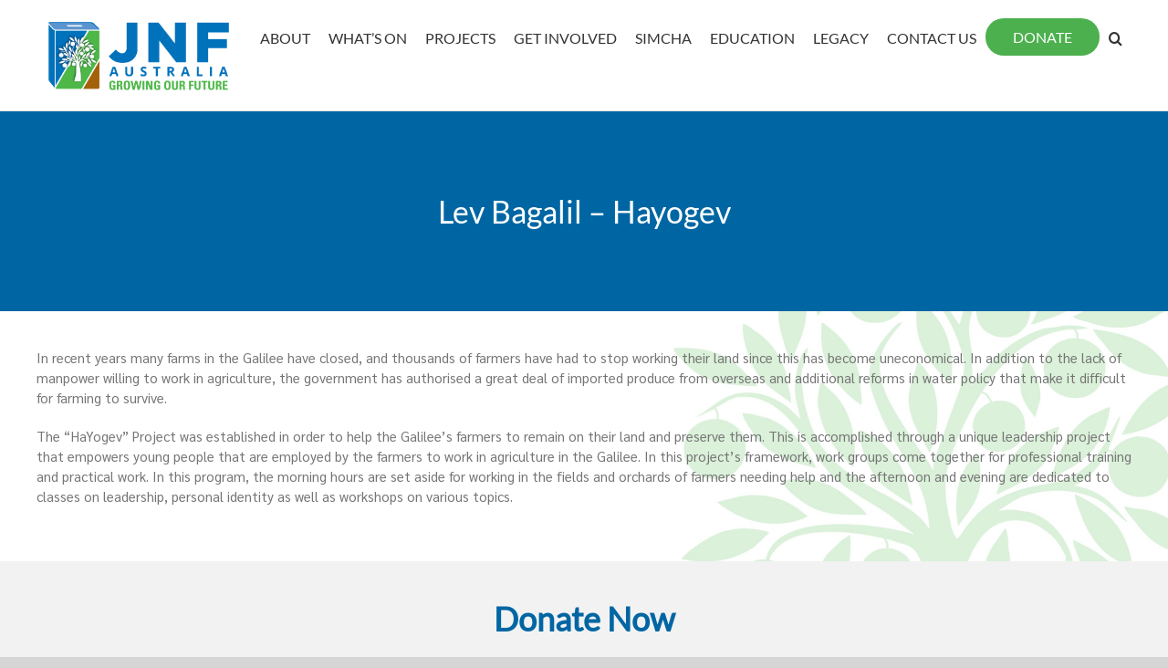

--- FILE ---
content_type: text/html; charset=UTF-8
request_url: https://jnf.org.au/hayogev/
body_size: 149369
content:
<!DOCTYPE html>
<html class="avada-html-layout-wide avada-html-header-position-top avada-is-100-percent-template" lang="en-AU" prefix="og: http://ogp.me/ns# fb: http://ogp.me/ns/fb#">
<head>
	
	<meta name="facebook-domain-verification" content="9qg87ittylmiuu5t55nlnyyl837m3h" />
	
	<script src="https://ajax.googleapis.com/ajax/libs/jquery/3.2.1/jquery.min.js"></script>

	<meta name="google-site-verification" content="OLb5SAUlbFyZar308aFtt9ZTEFscFqh-nki-5qvq-N4" />
	
	
	<meta http-equiv="X-UA-Compatible" content="IE=edge" />
	<meta http-equiv="Content-Type" content="text/html; charset=utf-8"/>
<script type="text/javascript">
/* <![CDATA[ */
 var gform;gform||(document.addEventListener("gform_main_scripts_loaded",function(){gform.scriptsLoaded=!0}),document.addEventListener("gform/theme/scripts_loaded",function(){gform.themeScriptsLoaded=!0}),window.addEventListener("DOMContentLoaded",function(){gform.domLoaded=!0}),gform={domLoaded:!1,scriptsLoaded:!1,themeScriptsLoaded:!1,isFormEditor:()=>"function"==typeof InitializeEditor,callIfLoaded:function(o){return!(!gform.domLoaded||!gform.scriptsLoaded||!gform.themeScriptsLoaded&&!gform.isFormEditor()||(gform.isFormEditor()&&console.warn("The use of gform.initializeOnLoaded() is deprecated in the form editor context and will be removed in Gravity Forms 3.1."),o(),0))},initializeOnLoaded:function(o){gform.callIfLoaded(o)||(document.addEventListener("gform_main_scripts_loaded",()=>{gform.scriptsLoaded=!0,gform.callIfLoaded(o)}),document.addEventListener("gform/theme/scripts_loaded",()=>{gform.themeScriptsLoaded=!0,gform.callIfLoaded(o)}),window.addEventListener("DOMContentLoaded",()=>{gform.domLoaded=!0,gform.callIfLoaded(o)}))},hooks:{action:{},filter:{}},addAction:function(o,r,e,t){gform.addHook("action",o,r,e,t)},addFilter:function(o,r,e,t){gform.addHook("filter",o,r,e,t)},doAction:function(o){gform.doHook("action",o,arguments)},applyFilters:function(o){return gform.doHook("filter",o,arguments)},removeAction:function(o,r){gform.removeHook("action",o,r)},removeFilter:function(o,r,e){gform.removeHook("filter",o,r,e)},addHook:function(o,r,e,t,n){null==gform.hooks[o][r]&&(gform.hooks[o][r]=[]);var d=gform.hooks[o][r];null==n&&(n=r+"_"+d.length),gform.hooks[o][r].push({tag:n,callable:e,priority:t=null==t?10:t})},doHook:function(r,o,e){var t;if(e=Array.prototype.slice.call(e,1),null!=gform.hooks[r][o]&&((o=gform.hooks[r][o]).sort(function(o,r){return o.priority-r.priority}),o.forEach(function(o){"function"!=typeof(t=o.callable)&&(t=window[t]),"action"==r?t.apply(null,e):e[0]=t.apply(null,e)})),"filter"==r)return e[0]},removeHook:function(o,r,t,n){var e;null!=gform.hooks[o][r]&&(e=(e=gform.hooks[o][r]).filter(function(o,r,e){return!!(null!=n&&n!=o.tag||null!=t&&t!=o.priority)}),gform.hooks[o][r]=e)}}); 
/* ]]> */
</script>

	<meta name="viewport" content="width=device-width, initial-scale=1" />
	<meta name='robots' content='index, follow, max-image-preview:large, max-snippet:-1, max-video-preview:-1' />

	<!-- This site is optimized with the Yoast SEO plugin v22.5 - https://yoast.com/wordpress/plugins/seo/ -->
	<title>Lev Bagalil - Hayogev - JNF Australia</title>
	<link rel="canonical" href="https://jnf.org.au/hayogev/" />
	<meta property="og:locale" content="en_US" />
	<meta property="og:type" content="article" />
	<meta property="og:title" content="Lev Bagalil - Hayogev - JNF Australia" />
	<meta property="og:url" content="https://jnf.org.au/hayogev/" />
	<meta property="og:site_name" content="JNF Australia" />
	<meta property="article:publisher" content="https://www.facebook.com/jnfaustralia" />
	<meta property="article:published_time" content="2021-04-27T06:02:36+00:00" />
	<meta property="article:modified_time" content="2025-12-29T05:08:33+00:00" />
	<meta property="og:image" content="https://jnf.org.au/wp-content/uploads/2021/04/Thumbnail-Size-Template-13.png" />
	<meta property="og:image:width" content="980" />
	<meta property="og:image:height" content="980" />
	<meta property="og:image:type" content="image/png" />
	<meta name="author" content="OmniOnline" />
	<meta name="twitter:card" content="summary_large_image" />
	<meta name="twitter:label1" content="Written by" />
	<meta name="twitter:data1" content="OmniOnline" />
	<meta name="twitter:label2" content="Est. reading time" />
	<meta name="twitter:data2" content="9 minutes" />
	<script type="application/ld+json" class="yoast-schema-graph">{"@context":"https://schema.org","@graph":[{"@type":"Article","@id":"https://jnf.org.au/hayogev/#article","isPartOf":{"@id":"https://jnf.org.au/hayogev/"},"author":{"name":"OmniOnline","@id":"https://jnf.org.au/#/schema/person/06109ce281fa8b4229b025352cf45139"},"headline":"Lev Bagalil &#8211; Hayogev","datePublished":"2021-04-27T06:02:36+00:00","dateModified":"2025-12-29T05:08:33+00:00","mainEntityOfPage":{"@id":"https://jnf.org.au/hayogev/"},"wordCount":1729,"publisher":{"@id":"https://jnf.org.au/#organization"},"image":{"@id":"https://jnf.org.au/hayogev/#primaryimage"},"thumbnailUrl":"https://jnf.org.au/wp-content/uploads/2021/04/Thumbnail-Size-Template-13.png","articleSection":["Partner Projects"],"inLanguage":"en-AU"},{"@type":"WebPage","@id":"https://jnf.org.au/hayogev/","url":"https://jnf.org.au/hayogev/","name":"Lev Bagalil - Hayogev - JNF Australia","isPartOf":{"@id":"https://jnf.org.au/#website"},"primaryImageOfPage":{"@id":"https://jnf.org.au/hayogev/#primaryimage"},"image":{"@id":"https://jnf.org.au/hayogev/#primaryimage"},"thumbnailUrl":"https://jnf.org.au/wp-content/uploads/2021/04/Thumbnail-Size-Template-13.png","datePublished":"2021-04-27T06:02:36+00:00","dateModified":"2025-12-29T05:08:33+00:00","breadcrumb":{"@id":"https://jnf.org.au/hayogev/#breadcrumb"},"inLanguage":"en-AU","potentialAction":[{"@type":"ReadAction","target":["https://jnf.org.au/hayogev/"]}]},{"@type":"ImageObject","inLanguage":"en-AU","@id":"https://jnf.org.au/hayogev/#primaryimage","url":"https://jnf.org.au/wp-content/uploads/2021/04/Thumbnail-Size-Template-13.png","contentUrl":"https://jnf.org.au/wp-content/uploads/2021/04/Thumbnail-Size-Template-13.png","width":980,"height":980},{"@type":"BreadcrumbList","@id":"https://jnf.org.au/hayogev/#breadcrumb","itemListElement":[{"@type":"ListItem","position":1,"name":"Home","item":"https://jnf.org.au/"},{"@type":"ListItem","position":2,"name":"Lev Bagalil &#8211; Hayogev"}]},{"@type":"WebSite","@id":"https://jnf.org.au/#website","url":"https://jnf.org.au/","name":"JNF Australia","description":"Growing Our Future","publisher":{"@id":"https://jnf.org.au/#organization"},"potentialAction":[{"@type":"SearchAction","target":{"@type":"EntryPoint","urlTemplate":"https://jnf.org.au/?s={search_term_string}"},"query-input":"required name=search_term_string"}],"inLanguage":"en-AU"},{"@type":"Organization","@id":"https://jnf.org.au/#organization","name":"JNF Australia","url":"https://jnf.org.au/","logo":{"@type":"ImageObject","inLanguage":"en-AU","@id":"https://jnf.org.au/#/schema/logo/image/","url":"https://jnf.org.au/wp-content/uploads/2023/01/JNF-75th-anniversary_logo_JNF-75-anniversary-colour.png","contentUrl":"https://jnf.org.au/wp-content/uploads/2023/01/JNF-75th-anniversary_logo_JNF-75-anniversary-colour.png","width":531,"height":175,"caption":"JNF Australia"},"image":{"@id":"https://jnf.org.au/#/schema/logo/image/"},"sameAs":["https://www.facebook.com/jnfaustralia","https://www.linkedin.com/company/jnfaustralia","https://www.instagram.com/jnfaus"]},{"@type":"Person","@id":"https://jnf.org.au/#/schema/person/06109ce281fa8b4229b025352cf45139","name":"OmniOnline","image":{"@type":"ImageObject","inLanguage":"en-AU","@id":"https://jnf.org.au/#/schema/person/image/","url":"https://secure.gravatar.com/avatar/3c638c1751c49a45e8b4aec15c36f229?s=96&d=mm&r=g","contentUrl":"https://secure.gravatar.com/avatar/3c638c1751c49a45e8b4aec15c36f229?s=96&d=mm&r=g","caption":"OmniOnline"}}]}</script>
	<!-- / Yoast SEO plugin. -->


<link rel="alternate" type="application/rss+xml" title="JNF Australia &raquo; Feed" href="https://jnf.org.au/feed/" />
<link rel="alternate" type="application/rss+xml" title="JNF Australia &raquo; Comments Feed" href="https://jnf.org.au/comments/feed/" />
					<link rel="shortcut icon" href="https://jnf.org.au/wp-content/uploads/2019/11/JNF-16.png" type="image/x-icon" />
		
					<!-- For iPhone -->
			<link rel="apple-touch-icon" href="https://jnf.org.au/wp-content/uploads/2019/11/JNF-57.png">
		
					<!-- For iPhone Retina display -->
			<link rel="apple-touch-icon" sizes="114x114" href="https://jnf.org.au/wp-content/uploads/2019/11/JNF-114.png">
		
					<!-- For iPad -->
			<link rel="apple-touch-icon" sizes="72x72" href="https://jnf.org.au/wp-content/uploads/2019/11/JNF-72.png">
		
					<!-- For iPad Retina display -->
			<link rel="apple-touch-icon" sizes="144x144" href="https://jnf.org.au/wp-content/uploads/2019/11/JNF-144.png">
				
		<meta property="og:title" content="Lev Bagalil - Hayogev"/>
		<meta property="og:type" content="article"/>
		<meta property="og:url" content="https://jnf.org.au/hayogev/"/>
		<meta property="og:site_name" content="JNF Australia"/>
		<meta property="og:description" content="Lev Bagalil - Hayogev    In recent years many farms in the Galilee have closed, and thousands of farmers have had to stop working their land since this has become uneconomical. In addition to the lack of manpower willing to work in agriculture, the government has authorised a great"/>

									<meta property="og:image" content="https://jnf.org.au/wp-content/uploads/2021/04/Thumbnail-Size-Template-13.png"/>
							<script type="text/javascript">
/* <![CDATA[ */
window._wpemojiSettings = {"baseUrl":"https:\/\/s.w.org\/images\/core\/emoji\/15.0.3\/72x72\/","ext":".png","svgUrl":"https:\/\/s.w.org\/images\/core\/emoji\/15.0.3\/svg\/","svgExt":".svg","source":{"concatemoji":"https:\/\/jnf.org.au\/wp-includes\/js\/wp-emoji-release.min.js?ver=6.5.5"}};
/*! This file is auto-generated */
!function(i,n){var o,s,e;function c(e){try{var t={supportTests:e,timestamp:(new Date).valueOf()};sessionStorage.setItem(o,JSON.stringify(t))}catch(e){}}function p(e,t,n){e.clearRect(0,0,e.canvas.width,e.canvas.height),e.fillText(t,0,0);var t=new Uint32Array(e.getImageData(0,0,e.canvas.width,e.canvas.height).data),r=(e.clearRect(0,0,e.canvas.width,e.canvas.height),e.fillText(n,0,0),new Uint32Array(e.getImageData(0,0,e.canvas.width,e.canvas.height).data));return t.every(function(e,t){return e===r[t]})}function u(e,t,n){switch(t){case"flag":return n(e,"\ud83c\udff3\ufe0f\u200d\u26a7\ufe0f","\ud83c\udff3\ufe0f\u200b\u26a7\ufe0f")?!1:!n(e,"\ud83c\uddfa\ud83c\uddf3","\ud83c\uddfa\u200b\ud83c\uddf3")&&!n(e,"\ud83c\udff4\udb40\udc67\udb40\udc62\udb40\udc65\udb40\udc6e\udb40\udc67\udb40\udc7f","\ud83c\udff4\u200b\udb40\udc67\u200b\udb40\udc62\u200b\udb40\udc65\u200b\udb40\udc6e\u200b\udb40\udc67\u200b\udb40\udc7f");case"emoji":return!n(e,"\ud83d\udc26\u200d\u2b1b","\ud83d\udc26\u200b\u2b1b")}return!1}function f(e,t,n){var r="undefined"!=typeof WorkerGlobalScope&&self instanceof WorkerGlobalScope?new OffscreenCanvas(300,150):i.createElement("canvas"),a=r.getContext("2d",{willReadFrequently:!0}),o=(a.textBaseline="top",a.font="600 32px Arial",{});return e.forEach(function(e){o[e]=t(a,e,n)}),o}function t(e){var t=i.createElement("script");t.src=e,t.defer=!0,i.head.appendChild(t)}"undefined"!=typeof Promise&&(o="wpEmojiSettingsSupports",s=["flag","emoji"],n.supports={everything:!0,everythingExceptFlag:!0},e=new Promise(function(e){i.addEventListener("DOMContentLoaded",e,{once:!0})}),new Promise(function(t){var n=function(){try{var e=JSON.parse(sessionStorage.getItem(o));if("object"==typeof e&&"number"==typeof e.timestamp&&(new Date).valueOf()<e.timestamp+604800&&"object"==typeof e.supportTests)return e.supportTests}catch(e){}return null}();if(!n){if("undefined"!=typeof Worker&&"undefined"!=typeof OffscreenCanvas&&"undefined"!=typeof URL&&URL.createObjectURL&&"undefined"!=typeof Blob)try{var e="postMessage("+f.toString()+"("+[JSON.stringify(s),u.toString(),p.toString()].join(",")+"));",r=new Blob([e],{type:"text/javascript"}),a=new Worker(URL.createObjectURL(r),{name:"wpTestEmojiSupports"});return void(a.onmessage=function(e){c(n=e.data),a.terminate(),t(n)})}catch(e){}c(n=f(s,u,p))}t(n)}).then(function(e){for(var t in e)n.supports[t]=e[t],n.supports.everything=n.supports.everything&&n.supports[t],"flag"!==t&&(n.supports.everythingExceptFlag=n.supports.everythingExceptFlag&&n.supports[t]);n.supports.everythingExceptFlag=n.supports.everythingExceptFlag&&!n.supports.flag,n.DOMReady=!1,n.readyCallback=function(){n.DOMReady=!0}}).then(function(){return e}).then(function(){var e;n.supports.everything||(n.readyCallback(),(e=n.source||{}).concatemoji?t(e.concatemoji):e.wpemoji&&e.twemoji&&(t(e.twemoji),t(e.wpemoji)))}))}((window,document),window._wpemojiSettings);
/* ]]> */
</script>
<style id='wp-emoji-styles-inline-css' type='text/css'>

	img.wp-smiley, img.emoji {
		display: inline !important;
		border: none !important;
		box-shadow: none !important;
		height: 1em !important;
		width: 1em !important;
		margin: 0 0.07em !important;
		vertical-align: -0.1em !important;
		background: none !important;
		padding: 0 !important;
	}
</style>
<style id='classic-theme-styles-inline-css' type='text/css'>
/*! This file is auto-generated */
.wp-block-button__link{color:#fff;background-color:#32373c;border-radius:9999px;box-shadow:none;text-decoration:none;padding:calc(.667em + 2px) calc(1.333em + 2px);font-size:1.125em}.wp-block-file__button{background:#32373c;color:#fff;text-decoration:none}
</style>
<style id='global-styles-inline-css' type='text/css'>
body{--wp--preset--color--black: #000000;--wp--preset--color--cyan-bluish-gray: #abb8c3;--wp--preset--color--white: #ffffff;--wp--preset--color--pale-pink: #f78da7;--wp--preset--color--vivid-red: #cf2e2e;--wp--preset--color--luminous-vivid-orange: #ff6900;--wp--preset--color--luminous-vivid-amber: #fcb900;--wp--preset--color--light-green-cyan: #7bdcb5;--wp--preset--color--vivid-green-cyan: #00d084;--wp--preset--color--pale-cyan-blue: #8ed1fc;--wp--preset--color--vivid-cyan-blue: #0693e3;--wp--preset--color--vivid-purple: #9b51e0;--wp--preset--gradient--vivid-cyan-blue-to-vivid-purple: linear-gradient(135deg,rgba(6,147,227,1) 0%,rgb(155,81,224) 100%);--wp--preset--gradient--light-green-cyan-to-vivid-green-cyan: linear-gradient(135deg,rgb(122,220,180) 0%,rgb(0,208,130) 100%);--wp--preset--gradient--luminous-vivid-amber-to-luminous-vivid-orange: linear-gradient(135deg,rgba(252,185,0,1) 0%,rgba(255,105,0,1) 100%);--wp--preset--gradient--luminous-vivid-orange-to-vivid-red: linear-gradient(135deg,rgba(255,105,0,1) 0%,rgb(207,46,46) 100%);--wp--preset--gradient--very-light-gray-to-cyan-bluish-gray: linear-gradient(135deg,rgb(238,238,238) 0%,rgb(169,184,195) 100%);--wp--preset--gradient--cool-to-warm-spectrum: linear-gradient(135deg,rgb(74,234,220) 0%,rgb(151,120,209) 20%,rgb(207,42,186) 40%,rgb(238,44,130) 60%,rgb(251,105,98) 80%,rgb(254,248,76) 100%);--wp--preset--gradient--blush-light-purple: linear-gradient(135deg,rgb(255,206,236) 0%,rgb(152,150,240) 100%);--wp--preset--gradient--blush-bordeaux: linear-gradient(135deg,rgb(254,205,165) 0%,rgb(254,45,45) 50%,rgb(107,0,62) 100%);--wp--preset--gradient--luminous-dusk: linear-gradient(135deg,rgb(255,203,112) 0%,rgb(199,81,192) 50%,rgb(65,88,208) 100%);--wp--preset--gradient--pale-ocean: linear-gradient(135deg,rgb(255,245,203) 0%,rgb(182,227,212) 50%,rgb(51,167,181) 100%);--wp--preset--gradient--electric-grass: linear-gradient(135deg,rgb(202,248,128) 0%,rgb(113,206,126) 100%);--wp--preset--gradient--midnight: linear-gradient(135deg,rgb(2,3,129) 0%,rgb(40,116,252) 100%);--wp--preset--font-size--small: 11.25px;--wp--preset--font-size--medium: 20px;--wp--preset--font-size--large: 22.5px;--wp--preset--font-size--x-large: 42px;--wp--preset--font-size--normal: 15px;--wp--preset--font-size--xlarge: 30px;--wp--preset--font-size--huge: 45px;--wp--preset--spacing--20: 0.44rem;--wp--preset--spacing--30: 0.67rem;--wp--preset--spacing--40: 1rem;--wp--preset--spacing--50: 1.5rem;--wp--preset--spacing--60: 2.25rem;--wp--preset--spacing--70: 3.38rem;--wp--preset--spacing--80: 5.06rem;--wp--preset--shadow--natural: 6px 6px 9px rgba(0, 0, 0, 0.2);--wp--preset--shadow--deep: 12px 12px 50px rgba(0, 0, 0, 0.4);--wp--preset--shadow--sharp: 6px 6px 0px rgba(0, 0, 0, 0.2);--wp--preset--shadow--outlined: 6px 6px 0px -3px rgba(255, 255, 255, 1), 6px 6px rgba(0, 0, 0, 1);--wp--preset--shadow--crisp: 6px 6px 0px rgba(0, 0, 0, 1);}:where(.is-layout-flex){gap: 0.5em;}:where(.is-layout-grid){gap: 0.5em;}body .is-layout-flex{display: flex;}body .is-layout-flex{flex-wrap: wrap;align-items: center;}body .is-layout-flex > *{margin: 0;}body .is-layout-grid{display: grid;}body .is-layout-grid > *{margin: 0;}:where(.wp-block-columns.is-layout-flex){gap: 2em;}:where(.wp-block-columns.is-layout-grid){gap: 2em;}:where(.wp-block-post-template.is-layout-flex){gap: 1.25em;}:where(.wp-block-post-template.is-layout-grid){gap: 1.25em;}.has-black-color{color: var(--wp--preset--color--black) !important;}.has-cyan-bluish-gray-color{color: var(--wp--preset--color--cyan-bluish-gray) !important;}.has-white-color{color: var(--wp--preset--color--white) !important;}.has-pale-pink-color{color: var(--wp--preset--color--pale-pink) !important;}.has-vivid-red-color{color: var(--wp--preset--color--vivid-red) !important;}.has-luminous-vivid-orange-color{color: var(--wp--preset--color--luminous-vivid-orange) !important;}.has-luminous-vivid-amber-color{color: var(--wp--preset--color--luminous-vivid-amber) !important;}.has-light-green-cyan-color{color: var(--wp--preset--color--light-green-cyan) !important;}.has-vivid-green-cyan-color{color: var(--wp--preset--color--vivid-green-cyan) !important;}.has-pale-cyan-blue-color{color: var(--wp--preset--color--pale-cyan-blue) !important;}.has-vivid-cyan-blue-color{color: var(--wp--preset--color--vivid-cyan-blue) !important;}.has-vivid-purple-color{color: var(--wp--preset--color--vivid-purple) !important;}.has-black-background-color{background-color: var(--wp--preset--color--black) !important;}.has-cyan-bluish-gray-background-color{background-color: var(--wp--preset--color--cyan-bluish-gray) !important;}.has-white-background-color{background-color: var(--wp--preset--color--white) !important;}.has-pale-pink-background-color{background-color: var(--wp--preset--color--pale-pink) !important;}.has-vivid-red-background-color{background-color: var(--wp--preset--color--vivid-red) !important;}.has-luminous-vivid-orange-background-color{background-color: var(--wp--preset--color--luminous-vivid-orange) !important;}.has-luminous-vivid-amber-background-color{background-color: var(--wp--preset--color--luminous-vivid-amber) !important;}.has-light-green-cyan-background-color{background-color: var(--wp--preset--color--light-green-cyan) !important;}.has-vivid-green-cyan-background-color{background-color: var(--wp--preset--color--vivid-green-cyan) !important;}.has-pale-cyan-blue-background-color{background-color: var(--wp--preset--color--pale-cyan-blue) !important;}.has-vivid-cyan-blue-background-color{background-color: var(--wp--preset--color--vivid-cyan-blue) !important;}.has-vivid-purple-background-color{background-color: var(--wp--preset--color--vivid-purple) !important;}.has-black-border-color{border-color: var(--wp--preset--color--black) !important;}.has-cyan-bluish-gray-border-color{border-color: var(--wp--preset--color--cyan-bluish-gray) !important;}.has-white-border-color{border-color: var(--wp--preset--color--white) !important;}.has-pale-pink-border-color{border-color: var(--wp--preset--color--pale-pink) !important;}.has-vivid-red-border-color{border-color: var(--wp--preset--color--vivid-red) !important;}.has-luminous-vivid-orange-border-color{border-color: var(--wp--preset--color--luminous-vivid-orange) !important;}.has-luminous-vivid-amber-border-color{border-color: var(--wp--preset--color--luminous-vivid-amber) !important;}.has-light-green-cyan-border-color{border-color: var(--wp--preset--color--light-green-cyan) !important;}.has-vivid-green-cyan-border-color{border-color: var(--wp--preset--color--vivid-green-cyan) !important;}.has-pale-cyan-blue-border-color{border-color: var(--wp--preset--color--pale-cyan-blue) !important;}.has-vivid-cyan-blue-border-color{border-color: var(--wp--preset--color--vivid-cyan-blue) !important;}.has-vivid-purple-border-color{border-color: var(--wp--preset--color--vivid-purple) !important;}.has-vivid-cyan-blue-to-vivid-purple-gradient-background{background: var(--wp--preset--gradient--vivid-cyan-blue-to-vivid-purple) !important;}.has-light-green-cyan-to-vivid-green-cyan-gradient-background{background: var(--wp--preset--gradient--light-green-cyan-to-vivid-green-cyan) !important;}.has-luminous-vivid-amber-to-luminous-vivid-orange-gradient-background{background: var(--wp--preset--gradient--luminous-vivid-amber-to-luminous-vivid-orange) !important;}.has-luminous-vivid-orange-to-vivid-red-gradient-background{background: var(--wp--preset--gradient--luminous-vivid-orange-to-vivid-red) !important;}.has-very-light-gray-to-cyan-bluish-gray-gradient-background{background: var(--wp--preset--gradient--very-light-gray-to-cyan-bluish-gray) !important;}.has-cool-to-warm-spectrum-gradient-background{background: var(--wp--preset--gradient--cool-to-warm-spectrum) !important;}.has-blush-light-purple-gradient-background{background: var(--wp--preset--gradient--blush-light-purple) !important;}.has-blush-bordeaux-gradient-background{background: var(--wp--preset--gradient--blush-bordeaux) !important;}.has-luminous-dusk-gradient-background{background: var(--wp--preset--gradient--luminous-dusk) !important;}.has-pale-ocean-gradient-background{background: var(--wp--preset--gradient--pale-ocean) !important;}.has-electric-grass-gradient-background{background: var(--wp--preset--gradient--electric-grass) !important;}.has-midnight-gradient-background{background: var(--wp--preset--gradient--midnight) !important;}.has-small-font-size{font-size: var(--wp--preset--font-size--small) !important;}.has-medium-font-size{font-size: var(--wp--preset--font-size--medium) !important;}.has-large-font-size{font-size: var(--wp--preset--font-size--large) !important;}.has-x-large-font-size{font-size: var(--wp--preset--font-size--x-large) !important;}
.wp-block-navigation a:where(:not(.wp-element-button)){color: inherit;}
:where(.wp-block-post-template.is-layout-flex){gap: 1.25em;}:where(.wp-block-post-template.is-layout-grid){gap: 1.25em;}
:where(.wp-block-columns.is-layout-flex){gap: 2em;}:where(.wp-block-columns.is-layout-grid){gap: 2em;}
.wp-block-pullquote{font-size: 1.5em;line-height: 1.6;}
</style>
<link rel='stylesheet' id='essential-grid-plugin-settings-css' href='https://jnf.org.au/wp-content/plugins/essential-grid/public/assets/css/settings.css?ver=3.0.10' type='text/css' media='all' />
<link rel='stylesheet' id='tp-fontello-css' href='https://jnf.org.au/wp-content/plugins/essential-grid/public/assets/font/fontello/css/fontello.css?ver=3.0.10' type='text/css' media='all' />
<link rel='stylesheet' id='rs-plugin-settings-css' href='https://jnf.org.au/wp-content/plugins/revslider/public/assets/css/rs6.css?ver=6.2.23' type='text/css' media='all' />
<style id='rs-plugin-settings-inline-css' type='text/css'>
#rs-demo-id {}
</style>
<link rel='stylesheet' id='mp-sliding-style-css' href='https://jnf.org.au/wp-content/plugins/slide-puzzle/css/slide-puzzle.css?ver=6.5.5' type='text/css' media='all' />
<link rel='stylesheet' id='avada-stylesheet-css' href='https://jnf.org.au/wp-content/themes/Avada/assets/css/style.min.css?ver=6.1.1' type='text/css' media='all' />
<!--[if IE]>
<link rel='stylesheet' id='avada-IE-css' href='https://jnf.org.au/wp-content/themes/Avada/assets/css/ie.min.css?ver=6.1.1' type='text/css' media='all' />
<style id='avada-IE-inline-css' type='text/css'>
.avada-select-parent .select-arrow{background-color:#ffffff}
.select-arrow{background-color:#ffffff}
</style>
<![endif]-->
<link rel='stylesheet' id='gforms_reset_css-css' href='https://jnf.org.au/wp-content/plugins/gravityforms/legacy/css/formreset.min.css?ver=2.9.5' type='text/css' media='all' />
<link rel='stylesheet' id='gforms_datepicker_css-css' href='https://jnf.org.au/wp-content/plugins/gravityforms/legacy/css/datepicker.min.css?ver=2.9.5' type='text/css' media='all' />
<link rel='stylesheet' id='gforms_formsmain_css-css' href='https://jnf.org.au/wp-content/plugins/gravityforms/legacy/css/formsmain.min.css?ver=2.9.5' type='text/css' media='all' />
<link rel='stylesheet' id='gforms_ready_class_css-css' href='https://jnf.org.au/wp-content/plugins/gravityforms/legacy/css/readyclass.min.css?ver=2.9.5' type='text/css' media='all' />
<link rel='stylesheet' id='gforms_browsers_css-css' href='https://jnf.org.au/wp-content/plugins/gravityforms/legacy/css/browsers.min.css?ver=2.9.5' type='text/css' media='all' />
<link rel='stylesheet' id='fusion-dynamic-css-css' href='https://jnf.org.au/wp-content/uploads/fusion-styles/4067af6acf9bf2f1ab0eb8aa15bd40a0.min.css?ver=2.1.1' type='text/css' media='all' />
<link rel='stylesheet' id='style-2-css' href='https://jnf.org.au/wp-content/themes/Avada/style2.css?ver=6.5.5' type='text/css' media='all' />
<script type="text/javascript" src="https://jnf.org.au/wp-includes/js/jquery/jquery.min.js?ver=3.7.1" id="jquery-core-js"></script>
<script type="text/javascript" src="https://jnf.org.au/wp-includes/js/jquery/jquery-migrate.min.js?ver=3.4.1" id="jquery-migrate-js"></script>
<script type="text/javascript" src="https://jnf.org.au/wp-content/plugins/revslider/public/assets/js/rbtools.min.js?ver=6.2.23" id="tp-tools-js"></script>
<script type="text/javascript" src="https://jnf.org.au/wp-content/plugins/revslider/public/assets/js/rs6.min.js?ver=6.2.23" id="revmin-js"></script>
<script type="text/javascript" src="https://jnf.org.au/wp-content/plugins/slide-puzzle/js/slide-puzzle.js?ver=6.5.5" id="mp-sliding-js-js"></script>
<script type="text/javascript" defer='defer' src="https://jnf.org.au/wp-content/plugins/gravityforms/js/jquery.json.min.js?ver=2.9.5" id="gform_json-js"></script>
<script type="text/javascript" id="gform_gravityforms-js-extra">
/* <![CDATA[ */
var gf_global = {"gf_currency_config":{"name":"Australian Dollar","symbol_left":"$","symbol_right":"","symbol_padding":" ","thousand_separator":",","decimal_separator":".","decimals":2,"code":"AUD"},"base_url":"https:\/\/jnf.org.au\/wp-content\/plugins\/gravityforms","number_formats":[],"spinnerUrl":"https:\/\/jnf.org.au\/wp-content\/plugins\/gravityforms\/images\/spinner.svg","version_hash":"bc4402d5a8ccb95820f47a4562fa2541","strings":{"newRowAdded":"New row added.","rowRemoved":"Row removed","formSaved":"The form has been saved.  The content contains the link to return and complete the form."}};
var gform_i18n = {"datepicker":{"days":{"monday":"Mo","tuesday":"Tu","wednesday":"We","thursday":"Th","friday":"Fr","saturday":"Sa","sunday":"Su"},"months":{"january":"January","february":"February","march":"March","april":"April","may":"May","june":"June","july":"July","august":"August","september":"September","october":"October","november":"November","december":"December"},"firstDay":1,"iconText":"Select date"}};
var gf_legacy_multi = {"723":"1"};
var gform_gravityforms = {"strings":{"invalid_file_extension":"This type of file is not allowed. Must be one of the following:","delete_file":"Delete this file","in_progress":"in progress","file_exceeds_limit":"File exceeds size limit","illegal_extension":"This type of file is not allowed.","max_reached":"Maximum number of files reached","unknown_error":"There was a problem while saving the file on the server","currently_uploading":"Please wait for the uploading to complete","cancel":"Cancel","cancel_upload":"Cancel this upload","cancelled":"Cancelled"},"vars":{"images_url":"https:\/\/jnf.org.au\/wp-content\/plugins\/gravityforms\/images"}};
/* ]]> */
</script>
<script type="text/javascript" id="gform_gravityforms-js-before">
/* <![CDATA[ */

/* ]]> */
</script>
<script type="text/javascript" defer='defer' src="https://jnf.org.au/wp-content/plugins/gravityforms/js/gravityforms.min.js?ver=2.9.5" id="gform_gravityforms-js"></script>
<script type="text/javascript" defer='defer' src="https://jnf.org.au/wp-content/plugins/gravityforms/assets/js/dist/utils.min.js?ver=a8f8e72876ba5bc3f797026fe4225946" id="gform_gravityforms_utils-js"></script>
<link rel="https://api.w.org/" href="https://jnf.org.au/wp-json/" /><link rel="alternate" type="application/json" href="https://jnf.org.au/wp-json/wp/v2/posts/4638" /><link rel="EditURI" type="application/rsd+xml" title="RSD" href="https://jnf.org.au/xmlrpc.php?rsd" />
<meta name="generator" content="WordPress 6.5.5" />
<link rel='shortlink' href='https://jnf.org.au/?p=4638' />
<link rel="alternate" type="application/json+oembed" href="https://jnf.org.au/wp-json/oembed/1.0/embed?url=https%3A%2F%2Fjnf.org.au%2Fhayogev%2F" />
<link rel="alternate" type="text/xml+oembed" href="https://jnf.org.au/wp-json/oembed/1.0/embed?url=https%3A%2F%2Fjnf.org.au%2Fhayogev%2F&#038;format=xml" />
<!-- start Simple Custom CSS and JS -->
<script type="text/javascript">

document.addEventListener("DOMContentLoaded", function () {
  document.querySelectorAll(".tab-content").forEach(function (tabContent) {
    tabContent.childNodes.forEach(function (node) {
      if (node.nodeType === Node.TEXT_NODE && node.textContent.includes("[/fusion_old_tab]")) {
        node.remove();
      }
    });
  });
});




</script>
<!-- end Simple Custom CSS and JS -->
<!-- start Simple Custom CSS and JS -->
<script type="text/javascript">
/* Default comment here */ 

$(document).ready(function(){

	$('.gform_card_icon ').each(function( index ) {

		var link_text = $(this).text();
		var link_title = $(this).attr('title');

		if ( link_title == undefined || link_title == false || link_title == "" ) {
			$(this).attr('title', link_text);
		}

	});	
    
});
</script>
<!-- end Simple Custom CSS and JS -->
<!-- start Simple Custom CSS and JS -->
<script type="text/javascript">

$("#img1").on('click', function() {
   $("#adamnsw").fadeIn();
   $("#adamvic,#adamwa").fadeOut();
});
$("#img2").on('click', function() {
   $("#adamvic").fadeIn();
   $("#adamnsw,#adamwa").fadeOut();
});
$("#img3").on('click', function() {
   $("#adamnsw").fadeIn();
   $("#adamvic,#adamwa").fadeOut();
});
$("#img4").on('click', function() {
   $("#adamnsw").fadeIn();
   $("#adamvic,#adamwa").fadeOut();
});
$("#img5").on('click', function() {
   $("#adamwa").fadeIn();
   $("#adamvic,#adamnsw").fadeOut();
});
$("#img6").on('click', function() {
   $("#adamnsw").fadeIn();
   $("#adamvic,#adamwa").fadeOut();
});
$("#img7").on('click', function() {
   $("#adamnsw").fadeIn();
   $("#adamvic,#adamwa").fadeOut();
});


</script>
<!-- end Simple Custom CSS and JS -->
<!-- start Simple Custom CSS and JS -->
<style type="text/css">
.eg-georgebush-element-0-a {
    left: 50% !important;
    top: -10px !important;
}

.eg-georgebush-element-5{
	left: 55% !important; 
}

.eg-georgebush-element-1{
	left: 51% !important; 
}

</style>
<!-- end Simple Custom CSS and JS -->
<!-- start Simple Custom CSS and JS -->
<style type="text/css">
/* Add your CSS code here.

For example:
.example {
    color: red;
}

For brushing up on your CSS knowledge, check out http://www.w3schools.com/css/css_syntax.asp

End of comment */ 

.gform_card_icon.gform_card_icon_visa {
    background-position: -58px 0 !important;
}

.gform-field-label {
    display: inherit !important;
}


/* .gform_confirmation_message {
    display: none !important;
} */</style>
<!-- end Simple Custom CSS and JS -->
<!-- start Simple Custom CSS and JS -->
<style type="text/css">
/* Add your CSS code here.

For example:
.example {
    color: red;
}

For brushing up on your CSS knowledge, check out http://www.w3schools.com/css/css_syntax.asp

End of comment */ 

#divClientError:empty {
	display: block !important;
    opacity: 0;
}

</style>
<!-- end Simple Custom CSS and JS -->
<!-- start Simple Custom CSS and JS -->
<style type="text/css">
span.s1.ntl {
    font-size: 40px;
    font-weight: 600;
    margin-top: 30px!important;
    float: left;
    width: 100%;
}
ul.nav-tabs.nav-justified {
    margin-top: 30px;
}
ul.nav-tabs.nav-justified {
    margin-top: 30px!important;
    margin-bottom: 15px!important;
}
.jntab {
    padding-bottom: 80px!important;
}

.tabnews li.active h4.fusion-tab-heading {
    font-weight: 600!important;
  color:#3c7bc8!important;
}

.faqnsh h2 {
    color: #6CBE41!important;
    font-size: 32px!important;
    font-weight: 600!important;
    margin-bottom: 10px;
    margin-top: 0;
}

.faqnsh .fusion-toggle-heading {
    color: #3C7BC8;
    font-size: 16px;
    font-weight: 600;
    letter-spacing: 1px;
}
ul.nav-tabs.nav-justified {
    background: transparent!important;
}
.faqnsh p {
    font-size: 16px;
}
.fusion-accordian .fusion-panel {
    border: 0px solid #fff!important;
}
.edpg p {
    width: 90%;
}
.conbx {
    margin-right: 0!important;
    margin-bottom: 30px!important;
}

.edu_tabs .fusion-tabs {
    margin-bottom: 0;
}

.conbx h2 {
    color: #000;
    margin-top: 20px;
    font-size: 26px;
}

.jwlr h2 {
    color: #6bc240;
    font-weight: 600!important;
    margin-top: 10px;
    margin-bottom: 10px;
}
.edu_tabs li {
    text-align: left;
    width: auto!important;
    margin-right: 10px!important;
}
.edu_tabs li h4 {
    margin-right: 0px!important;
}

.utlk h2 {
    color: #3c7bc8;
    font-size: 36px!important;
    margin-bottom: 0;
}
.kenp .nav li a {
    opacity: 0.6;
}
.kenp .nav li.active a {
    opacity: 1;
}
.jntab h2 {
    color: #fff;
    font-weight: 600!important;
    margin-bottom: 0;
    font-size: 36px!important;
}
.btnmg {
    padding: 0!important;
}


.colk p {
    float: left;
    width: 100%;
    text-align: center;
    color: #fff;
    font-size: 21px;
    width: 94%;
    font-weight: 600;
    letter-spacing: 0.5px;
}
.kenp ul li {
    width: auto!important;
    display: block!important;
    float: left!important;
}
.kenp h4.fusion-tab-heading {
    color: #fff!important;
}
.fusion-tabs.fusion-tabs-2 .nav, .fusion-tabs.fusion-tabs-2 .nav-tabs, .fusion-tabs.fusion-tabs-2 .tab-content .tab-pane {
    border-color: #ebeaea00!important;
}

.kenp .nav ul li a {
    background: transparent!important;
    border: none!important;
}
.kenp.fusion-tabs.fusion-tabs-2 .nav-tabs {
    background-color: #ffffff00!important;
}
.kds {
    float: left;
    width: 100%;
}
.kds .colk {
    float: left;
    width: 33%;
}
.fusion-tabs.fusion-tabs-2 .tab-pane {
    background-color: #ffffff00!important;
}
.kds {
    margin-top: 30px;
}

.fusion-tabs.fusion-tabs-2 .tab-pane {
    background-color: #ffffff00;
    border: 0px;
}
.fusion-tabs.fusion-tabs-1 .tab-pane {
    background-color: #ffffff00!important;
}
.edu_tabs .tab-link h4 {
    font-size: 15px!important;
    color: #6CC54A!important;
}
.edu_tabs .tab-link {
    border: 0!important;
    background: transparent!important;
    margin-right: 0px!important;
    margin-left: 0px!important;
}
.bultp p {
    color: #fff;
}
.fusion-tabs.fusion-tabs-1 .nav, .fusion-tabs.fusion-tabs-1 .nav-tabs, .fusion-tabs.fusion-tabs-1 .tab-content .tab-pane {
    border-color: #ebeaea00!important;
}
.ndonatez {
    padding: 20px 40px!important;
    font-size: 20px!important;
}
.jgo span {
    font-size: 40px;
    font-weight: 600;
}
.jboc {
    margin: 0 auto!important;
    width: 91%;
}
.gvpg h2.p1 {
    margin-top: 10px;
}
.jgo {
    margin-bottom: 0;
}
.ndonat {
    padding: 20px 50px!important;
    font-size: 20px!important;
}
.form_btn button {
    --c: #0066a3;
    color: var(--c);
    font-size: 16px;
    border: 4px solid var(--c);
  border-radius: 50px;
      width: 88%;

    height: auto;
    text-transform: uppercase;
    font-weight: bold;
    font-family: sans-serif;
    letter-spacing: 0.1em;
    text-align: center;
    line-height: 3em;
    position: relative;
    overflow: hidden;
  cursor: pointer;
    z-index: 1;
    transition: 0.5s;
    margin: 1em;
    padding-top: 4px;
}

.dnwsec .fusion_builder_column_1_6 {
    width: 14%!important;
    margin: 0!important;
  margin-right:10px;
    clear: none;
}
.form_btn {
    text-align: center;
}
.dnwsec {
    padding-bottom: 50px!important;
}

.form_btn button:hover span {
    transform: translateY(0) scale(2);
}
.form_btn button:hover {
    color: #fff;
}
.dnw h2 {
    color: #0066a3!important;
    font-size: 36px!important;
    font-weight: 600!important;
}
.form_btn span {
    position: absolute;
    width: 25%;
    height: 100%;
    background-color: var(--c);
    transform: translateY(150%);
    border-radius: 50%;
    left: calc((var(--n) - 1) * 25%);
    transition: 0.5s;
    transition-delay: calc((var(--n) - 1) * 0.1s);
    z-index: -1;
}


.form_btn:hover span {
    transform: translateY(0) scale(2);
}

.form_btn span:nth-child(1) {
    --n: 1;
}

.form_btn span:nth-child(2) {
    --n: 2;
}

.form_btn span:nth-child(3) {
    --n: 3;
}

.form_btn span:nth-child(4) {
    --n: 4;
}

@media only screen and (max-width: 600px) {
  .fusion-accordian .fusion-panel {
    width: 100%;
    border: 0px solid #fff!important;
    float: left;
}
  .fusion-carousel-item .fusion-image-wrapper.hover-type-none {
    height: auto!important;
}
  .faqnsh h2{    margin-top: 15px;
}
.fusion-carousel-item .fusion-image-wrapper img {
    height: 224px!important;
    max-height: 100%!important;
}
  h4.fusion-tab-heading {
    width: 100%;}
  ul.nav-tabs.nav-justified {
    margin-top: 0px!important;
}
  .colk iframe {
    float: left;
    width: auto!important;
}
  .kds .colk {
    float: left;
    width: 100%;
}
  .tabnews li.active h4.fusion-tab-heading {
    font-weight: 600!important;
    color: #3c7bc8!important;
    width: 100%;
}
.utlk h2 {
    color: #6CC54A;
    font-size: 28px!important;
    margin-bottom: 0;
  text-align: center;
}

ul.nav-tabs.nav-justified {
   
    margin-bottom: 0!important;
}
.edt {
    padding-left: 5px!important;
}
.edt h2 {
    margin-top: 0!important;
    color: #6bc240!important;
    font-size: 24px!important;
}

  
  .utlk h2 {
    color: #6CC54A;
    font-size: 28px!important;
    margin-bottom: 0;
}
  ul.nav-tabs.nav-justified {
   
    margin-bottom: 0!important;
}
  .h {
    float: left;
    display: block;
    width: 50%!important;
  }
  
.dnwsec .fusion_builder_column_1_6 {
    width: 100%!important;
    margin: 0!important;
  margin-right:10px;
    clear: none;
}
  .ndonatez {
    padding: 15px 35px!important;
    font-size: 16px!important;
}
}
.h {
    float: left;
    display: block;
    width: 14%;
    cursor: pointer;
}

.t{
    display:none;
    position:relative;
    top:50px;
}

@media only screen and (max-width: 1240px) {

.fusion-main-menu > ul > li > a, .fusion-vertical-menu-widget ul.menu li a, .side-nav li a {
    font-family: Lato;
    font-weight: 400;
    font-size: 13px;
    letter-spacing: 0px;
    font-style: normal;
}
.htbl span.fusion-button-text {
    color: #fff !important;
    font-size: 38px;
    font-weight: 900;
    letter-spacing: 1px;
    line-height: 1.2;
}
body:not(.fusion-header-layout-v6) .fusion-is-sticky .fusion-main-menu > ul > li > a {
    font-size: 13px;
}
}

#headszez {
    margin-top: 5px!important;
    margin-bottom: 5px!important;
}
@media screen and (min-width: 800px)
#headszez {
    margin-top: 5px!important;
    margin-bottom: 5px!important;
}

</style>
<!-- end Simple Custom CSS and JS -->
<script type="text/javascript" src="//script.crazyegg.com/pages/scripts/0122/4179.js" async="async"></script>

<!-- Google tag (gtag.js) -->
<script async src="https://www.googletagmanager.com/gtag/js?id=G-605JFZRKS4"></script>
<script>
  window.dataLayer = window.dataLayer || [];
  function gtag(){dataLayer.push(arguments);}
  gtag('js', new Date());
  gtag('config', 'G-605JFZRKS4');
</script>        <script>
          // your javscript code goes here
  		    window.bboxInit = function () {
           // This is nessary to initialise the bbox
            };
       (function () {

           var e = document.createElement('script'); e.async = true;

           e.src = 'https://bbox.blackbaudhosting.com/webforms/bbox-min.js';

           document.getElementsByTagName('head')[0].appendChild(e);

       } ());
        </script>
    <style type="text/css" id="css-fb-visibility">@media screen and (max-width: 631px){body:not(.fusion-builder-ui-wireframe) .fusion-no-small-visibility{display:none !important;}}@media screen and (min-width: 632px) and (max-width: 1024px){body:not(.fusion-builder-ui-wireframe) .fusion-no-medium-visibility{display:none !important;}}@media screen and (min-width: 1025px){body:not(.fusion-builder-ui-wireframe) .fusion-no-large-visibility{display:none !important;}}</style><meta name="generator" content="Powered by Slider Revolution 6.2.23 - responsive, Mobile-Friendly Slider Plugin for WordPress with comfortable drag and drop interface." />
<!-- Global site tag (gtag.js) - Google Analytics -->
<script async src="https://www.googletagmanager.com/gtag/js?id=UA-74050208-1"></script>
<script>
 window.dataLayer = window.dataLayer || [];
 function gtag(){dataLayer.push(arguments);}
 gtag('js', new Date());

 gtag('config', 'UA-74050208-1');
</script><link rel="icon" href="https://jnf.org.au/wp-content/uploads/2024/03/cropped-0052-VISION-LOGO-LANDSCAPE-MAR24-32x32.png" sizes="32x32" />
<link rel="icon" href="https://jnf.org.au/wp-content/uploads/2024/03/cropped-0052-VISION-LOGO-LANDSCAPE-MAR24-192x192.png" sizes="192x192" />
<link rel="apple-touch-icon" href="https://jnf.org.au/wp-content/uploads/2024/03/cropped-0052-VISION-LOGO-LANDSCAPE-MAR24-180x180.png" />
<meta name="msapplication-TileImage" content="https://jnf.org.au/wp-content/uploads/2024/03/cropped-0052-VISION-LOGO-LANDSCAPE-MAR24-270x270.png" />
<script type="text/javascript">function setREVStartSize(e){
			//window.requestAnimationFrame(function() {				 
				window.RSIW = window.RSIW===undefined ? window.innerWidth : window.RSIW;	
				window.RSIH = window.RSIH===undefined ? window.innerHeight : window.RSIH;	
				try {								
					var pw = document.getElementById(e.c).parentNode.offsetWidth,
						newh;
					pw = pw===0 || isNaN(pw) ? window.RSIW : pw;
					e.tabw = e.tabw===undefined ? 0 : parseInt(e.tabw);
					e.thumbw = e.thumbw===undefined ? 0 : parseInt(e.thumbw);
					e.tabh = e.tabh===undefined ? 0 : parseInt(e.tabh);
					e.thumbh = e.thumbh===undefined ? 0 : parseInt(e.thumbh);
					e.tabhide = e.tabhide===undefined ? 0 : parseInt(e.tabhide);
					e.thumbhide = e.thumbhide===undefined ? 0 : parseInt(e.thumbhide);
					e.mh = e.mh===undefined || e.mh=="" || e.mh==="auto" ? 0 : parseInt(e.mh,0);		
					if(e.layout==="fullscreen" || e.l==="fullscreen") 						
						newh = Math.max(e.mh,window.RSIH);					
					else{					
						e.gw = Array.isArray(e.gw) ? e.gw : [e.gw];
						for (var i in e.rl) if (e.gw[i]===undefined || e.gw[i]===0) e.gw[i] = e.gw[i-1];					
						e.gh = e.el===undefined || e.el==="" || (Array.isArray(e.el) && e.el.length==0)? e.gh : e.el;
						e.gh = Array.isArray(e.gh) ? e.gh : [e.gh];
						for (var i in e.rl) if (e.gh[i]===undefined || e.gh[i]===0) e.gh[i] = e.gh[i-1];
											
						var nl = new Array(e.rl.length),
							ix = 0,						
							sl;					
						e.tabw = e.tabhide>=pw ? 0 : e.tabw;
						e.thumbw = e.thumbhide>=pw ? 0 : e.thumbw;
						e.tabh = e.tabhide>=pw ? 0 : e.tabh;
						e.thumbh = e.thumbhide>=pw ? 0 : e.thumbh;					
						for (var i in e.rl) nl[i] = e.rl[i]<window.RSIW ? 0 : e.rl[i];
						sl = nl[0];									
						for (var i in nl) if (sl>nl[i] && nl[i]>0) { sl = nl[i]; ix=i;}															
						var m = pw>(e.gw[ix]+e.tabw+e.thumbw) ? 1 : (pw-(e.tabw+e.thumbw)) / (e.gw[ix]);					
						newh =  (e.gh[ix] * m) + (e.tabh + e.thumbh);
					}				
					if(window.rs_init_css===undefined) window.rs_init_css = document.head.appendChild(document.createElement("style"));					
					document.getElementById(e.c).height = newh+"px";
					window.rs_init_css.innerHTML += "#"+e.c+"_wrapper { height: "+newh+"px }";				
				} catch(e){
					console.log("Failure at Presize of Slider:" + e)
				}					   
			//});
		  };</script>
		<script type="text/javascript">
			var doc = document.documentElement;
			doc.setAttribute( 'data-useragent', navigator.userAgent );
		</script>
		
	</head>

<body class="post-template-default single single-post postid-4638 single-format-standard fusion-image-hovers fusion-pagination-sizing fusion-button_size-large fusion-button_type-flat fusion-button_span-no avada-image-rollover-circle-yes avada-image-rollover-yes avada-image-rollover-direction-left fusion-has-button-gradient fusion-body ltr no-tablet-sticky-header no-mobile-sticky-header no-mobile-slidingbar fusion-disable-outline fusion-sub-menu-fade mobile-logo-pos-left layout-wide-mode avada-has-boxed-modal-shadow-none layout-scroll-offset-full avada-has-zero-margin-offset-top fusion-top-header menu-text-align-center mobile-menu-design-modern fusion-show-pagination-text fusion-header-layout-v3 avada-responsive avada-footer-fx-none avada-menu-highlight-style-background fusion-search-form-classic fusion-main-menu-search-dropdown fusion-avatar-square avada-dropdown-styles avada-blog-layout-large avada-blog-archive-layout-large avada-header-shadow-no avada-menu-icon-position-left avada-has-megamenu-shadow avada-has-mainmenu-dropdown-divider avada-has-mobile-menu-search avada-has-main-nav-search-icon avada-has-breadcrumb-mobile-hidden avada-has-titlebar-hide avada-has-pagination-padding avada-flyout-menu-direction-fade">

		<a class="skip-link screen-reader-text" href="#content">Skip to content</a>

	<div id="boxed-wrapper">
		<div class="fusion-sides-frame"></div>
		<div id="wrapper" class="fusion-wrapper">
			<div id="home" style="position:relative;top:-1px;"></div>
			
			<header class="fusion-header-wrapper">
				<div class="fusion-header-v3 fusion-logo-alignment fusion-logo-left fusion-sticky-menu- fusion-sticky-logo-1 fusion-mobile-logo-1  fusion-mobile-menu-design-modern">
					<div class="fusion-header-sticky-height"></div>
<div class="fusion-header">
	<div class="fusion-row">
					<div class="fusion-logo" data-margin-top="31px" data-margin-bottom="31px" data-margin-left="0px" data-margin-right="0px">
			<a class="fusion-logo-link"  href="https://jnf.org.au/" >

						<!-- standard logo -->
			<img src="https://jnf.org.au/wp-content/uploads/2020/10/JNF_logo_landscape_col_rev_CMYK_white-area2.png" srcset="https://jnf.org.au/wp-content/uploads/2020/10/JNF_logo_landscape_col_rev_CMYK_white-area2.png 1x" width="2637" height="1134" alt="JNF Australia Logo" data-retina_logo_url="" class="fusion-standard-logo" />

											<!-- mobile logo -->
				<img src="https://jnf.org.au/wp-content/uploads/2020/12/JNF-new-logo.jpg" srcset="https://jnf.org.au/wp-content/uploads/2020/12/JNF-new-logo.jpg 1x" width="612" height="238" alt="JNF Australia Logo" data-retina_logo_url="" class="fusion-mobile-logo" />
			
											<!-- sticky header logo -->
				<img src="https://jnf.org.au/wp-content/uploads/2020/10/JNF_logo_landscape_col_rev_CMYK_white-area2.png" srcset="https://jnf.org.au/wp-content/uploads/2020/10/JNF_logo_landscape_col_rev_CMYK_white-area2.png 1x" width="2637" height="1134" alt="JNF Australia Logo" data-retina_logo_url="" class="fusion-sticky-logo" />
					</a>
		</div>		<nav class="fusion-main-menu" aria-label="Main Menu"><ul id="menu-main-menu" class="fusion-menu"><li  id="menu-item-1226"  class="menu-item menu-item-type-custom menu-item-object-custom menu-item-has-children menu-item-1226 fusion-dropdown-menu"  data-item-id="1226"><a  href="#" class="fusion-background-highlight"><span class="menu-text">ABOUT</span></a><ul role="menu" class="sub-menu"><li  id="menu-item-632"  class="menu-item menu-item-type-post_type menu-item-object-page menu-item-632 fusion-dropdown-submenu" ><a  href="https://jnf.org.au/our-story/" class="fusion-background-highlight"><span>Our Story</span></a></li><li  id="menu-item-12729"  class="menu-item menu-item-type-post_type menu-item-object-page menu-item-12729 fusion-dropdown-submenu" ><a  href="https://jnf.org.au/join-our-team/" class="fusion-background-highlight"><span>Join our Team</span></a></li></ul></li><li  id="menu-item-1240"  class="menu-item menu-item-type-custom menu-item-object-custom menu-item-has-children menu-item-1240 fusion-dropdown-menu"  data-item-id="1240"><a  href="#" class="fusion-background-highlight"><span class="menu-text">WHAT&#8217;S ON</span></a><ul role="menu" class="sub-menu"><li  id="menu-item-1238"  class="menu-item menu-item-type-post_type menu-item-object-page menu-item-1238 fusion-dropdown-submenu" ><a  href="https://jnf.org.au/events/" class="fusion-background-highlight"><span>Events</span></a></li><li  id="menu-item-23734"  class="menu-item menu-item-type-post_type menu-item-object-page menu-item-23734 fusion-dropdown-submenu" ><a  href="https://jnf.org.au/tours/" class="fusion-background-highlight"><span>Tours</span></a></li><li  id="menu-item-13685"  class="menu-item menu-item-type-post_type menu-item-object-page menu-item-13685 fusion-dropdown-submenu" ><a  href="https://jnf.org.au/changemakers/" class="fusion-background-highlight"><span>Changemakers</span></a></li><li  id="menu-item-14765"  class="menu-item menu-item-type-custom menu-item-object-custom menu-item-has-children menu-item-14765 fusion-dropdown-submenu" ><a  href="#" class="fusion-background-highlight"><span>News</span></a><ul role="menu" class="sub-menu"><li  id="menu-item-14673"  class="menu-item menu-item-type-post_type menu-item-object-page menu-item-14673" ><a  href="https://jnf.org.au/news/stories/" class="fusion-background-highlight"><span>Stories</span></a></li><li  id="menu-item-14672"  class="menu-item menu-item-type-post_type menu-item-object-page menu-item-14672" ><a  href="https://jnf.org.au/news/jnfmedia/" class="fusion-background-highlight"><span>JNF in the Media</span></a></li><li  id="menu-item-15457"  class="menu-item menu-item-type-post_type menu-item-object-page menu-item-15457" ><a  href="https://jnf.org.au/news/webinars/" class="fusion-background-highlight"><span>Webinars</span></a></li></ul></li></ul></li><li  id="menu-item-1231"  class="menu-item menu-item-type-custom menu-item-object-custom menu-item-has-children menu-item-1231 fusion-dropdown-menu"  data-item-id="1231"><a  href="#" class="fusion-background-highlight"><span class="menu-text">PROJECTS</span></a><ul role="menu" class="sub-menu"><li  id="menu-item-5261"  class="menu-item menu-item-type-custom menu-item-object-custom menu-item-5261 fusion-dropdown-submenu" ><a  href="https://jnf.org.au/current-projects/" class="fusion-background-highlight"><span>Current Projects</span></a></li><li  id="menu-item-6096"  class="menu-item menu-item-type-post_type menu-item-object-page menu-item-6096 fusion-dropdown-submenu" ><a  href="https://jnf.org.au/project-updates-2/" class="fusion-background-highlight"><span>Project Updates</span></a></li><li  id="menu-item-21416"  class="menu-item menu-item-type-post_type menu-item-object-page menu-item-21416 fusion-dropdown-submenu" ><a  href="https://jnf.org.au/impactreport2024/" class="fusion-background-highlight"><span>Impact Report 2024</span></a></li><li  id="menu-item-21360"  class="menu-item menu-item-type-post_type menu-item-object-post menu-item-21360 fusion-dropdown-submenu" ><a  href="https://jnf.org.au/emergencycampaign2023/" class="fusion-background-highlight"><span>Israel Emergency Campaign 2023</span></a></li></ul></li><li  id="menu-item-1890"  class="menu-item menu-item-type-custom menu-item-object-custom menu-item-has-children menu-item-1890 fusion-dropdown-menu"  data-item-id="1890"><a  href="#" class="fusion-background-highlight"><span class="menu-text">GET INVOLVED</span></a><ul role="menu" class="sub-menu"><li  id="menu-item-1245"  class="menu-item menu-item-type-post_type menu-item-object-page menu-item-1245 fusion-dropdown-submenu" ><a  href="https://jnf.org.au/jnfuture/" class="fusion-background-highlight"><span>JNFuture</span></a></li><li  id="menu-item-1246"  class="menu-item menu-item-type-post_type menu-item-object-page menu-item-1246 fusion-dropdown-submenu" ><a  href="https://jnf.org.au/jnforever/" class="fusion-background-highlight"><span>JNForever</span></a></li><li  id="menu-item-18536"  class="menu-item menu-item-type-post_type menu-item-object-page menu-item-18536 fusion-dropdown-submenu" ><a  href="https://jnf.org.au/nswbf/" class="fusion-background-highlight"><span>NSW Business Forum</span></a></li><li  id="menu-item-2050"  class="menu-item menu-item-type-post_type menu-item-object-page menu-item-2050 fusion-dropdown-submenu" ><a  href="https://jnf.org.au/gold-patrons/" class="fusion-background-highlight"><span>VIC Gold Patrons</span></a></li><li  id="menu-item-1247"  class="menu-item menu-item-type-post_type menu-item-object-page menu-item-1247 fusion-dropdown-submenu" ><a  href="https://jnf.org.au/volunteer/" class="fusion-background-highlight"><span>Volunteer with us</span></a></li></ul></li><li  id="menu-item-1253"  class="menu-item menu-item-type-custom menu-item-object-custom menu-item-has-children menu-item-1253 fusion-dropdown-menu"  data-item-id="1253"><a  href="#" class="fusion-background-highlight"><span class="menu-text">SIMCHA</span></a><ul role="menu" class="sub-menu"><li  id="menu-item-1249"  class="menu-item menu-item-type-post_type menu-item-object-page menu-item-1249 fusion-dropdown-submenu" ><a  href="https://jnf.org.au/certificates/" class="fusion-background-highlight"><span>Certificates</span></a></li><li  id="menu-item-17055"  class="menu-item menu-item-type-post_type menu-item-object-post menu-item-17055 fusion-dropdown-submenu" ><a  href="https://jnf.org.au/cards/" class="fusion-background-highlight"><span>JNF Gift Cards</span></a></li><li  id="menu-item-1889"  class="menu-item menu-item-type-post_type menu-item-object-page menu-item-1889 fusion-dropdown-submenu" ><a  href="https://jnf.org.au/e-cards/" class="fusion-background-highlight"><span>E-Cards</span></a></li><li  id="menu-item-1250"  class="menu-item menu-item-type-post_type menu-item-object-page menu-item-1250 fusion-dropdown-submenu" ><a  href="https://jnf.org.au/inscriptions/" class="fusion-background-highlight"><span>Inscriptions</span></a></li><li  id="menu-item-1251"  class="menu-item menu-item-type-post_type menu-item-object-page menu-item-1251 fusion-dropdown-submenu" ><a  href="https://jnf.org.au/benchers/" class="fusion-background-highlight"><span>Benchers</span></a></li><li  id="menu-item-1252"  class="menu-item menu-item-type-post_type menu-item-object-page menu-item-1252 fusion-dropdown-submenu" ><a  href="https://jnf.org.au/share-my-simcha/" class="fusion-background-highlight"><span>Share my Simcha</span></a></li><li  id="menu-item-1855"  class="menu-item menu-item-type-post_type menu-item-object-page menu-item-1855 fusion-dropdown-submenu" ><a  href="https://jnf.org.au/find-a-simcha/" class="fusion-background-highlight"><span>Find a Simcha</span></a></li></ul></li><li  id="menu-item-5382"  class="menu-item menu-item-type-custom menu-item-object-custom menu-item-5382"  data-item-id="5382"><a  href="https://jnf.org.au/education" class="fusion-background-highlight"><span class="menu-text">EDUCATION</span></a></li><li  id="menu-item-637"  class="menu-item menu-item-type-post_type menu-item-object-page menu-item-637"  data-item-id="637"><a  href="https://jnf.org.au/legacy/" class="fusion-background-highlight"><span class="menu-text">LEGACY</span></a></li><li  id="menu-item-640"  class="menu-item menu-item-type-post_type menu-item-object-page menu-item-640"  data-item-id="640"><a  href="https://jnf.org.au/contact-us/" class="fusion-background-highlight"><span class="menu-text">CONTACT US</span></a></li><li  id="menu-item-1990"  class="donatez menu-item menu-item-type-custom menu-item-object-custom menu-item-1990"  data-classes="donatez" data-item-id="1990"><a  href="https://jnf.org.au/gs2026-donate/" class="fusion-background-highlight"><span class="menu-text">DONATE</span></a></li><li class="fusion-custom-menu-item fusion-main-menu-search"><a class="fusion-main-menu-icon" href="#" aria-label="Search" data-title="Search" title="Search"></a><div class="fusion-custom-menu-item-contents"><form role="search" class="searchform fusion-search-form fusion-live-search" method="get" action="https://jnf.org.au/">
	<div class="fusion-search-form-content">
		<div class="fusion-search-field search-field">
			<label><span class="screen-reader-text">Search for:</span>
									<input type="search" value="" name="s" class="s" placeholder="Search ..." required aria-required="true" aria-label="Search ..."/>
							</label>
		</div>
		<div class="fusion-search-button search-button">
			<input type="submit" class="fusion-search-submit searchsubmit" value="&#xf002;" />
					</div>
	</div>
	</form>
</div></li></ul></nav>	<div class="fusion-mobile-menu-icons">
							<a href="#" class="fusion-icon fusion-icon-bars" aria-label="Toggle mobile menu" aria-expanded="false"></a>
		
					<a href="#" class="fusion-icon fusion-icon-search" aria-label="Toggle mobile search"></a>
		
		
			</div>

<nav class="fusion-mobile-nav-holder fusion-mobile-menu-text-align-left" aria-label="Main Menu Mobile"></nav>

		
<div class="fusion-clearfix"></div>
<div class="fusion-mobile-menu-search">
	<form role="search" class="searchform fusion-search-form fusion-live-search" method="get" action="https://jnf.org.au/">
	<div class="fusion-search-form-content">
		<div class="fusion-search-field search-field">
			<label><span class="screen-reader-text">Search for:</span>
									<input type="search" value="" name="s" class="s" placeholder="Search ..." required aria-required="true" aria-label="Search ..."/>
							</label>
		</div>
		<div class="fusion-search-button search-button">
			<input type="submit" class="fusion-search-submit searchsubmit" value="&#xf002;" />
					</div>
	</div>
	</form>
</div>
			</div>
</div>
				</div>
				<div class="fusion-clearfix"></div>
			</header>
						
			
		<div id="sliders-container">
					</div>
				
			
			<div class="avada-page-titlebar-wrapper">
							</div>

						<main id="main" class="clearfix width-100">
				<div class="fusion-row" style="max-width:100%;">

<section id="content" style="width: 100%;">
	
					<article id="post-4638" class="post post-4638 type-post status-publish format-standard has-post-thumbnail hentry category-projects">
										<span class="entry-title" style="display: none;">Lev Bagalil &#8211; Hayogev</span>
			
				
						<div class="post-content">
				<div class="fusion-fullwidth fullwidth-box fusion-builder-row-1 nonhundred-percent-fullwidth non-hundred-percent-height-scrolling"  style='background-color: #0066a3;background-position: center center;background-repeat: no-repeat;padding-top:50px;padding-right:30px;padding-bottom:50px;padding-left:30px;'><div class="fusion-builder-row fusion-row "><div  class="fusion-layout-column fusion_builder_column fusion_builder_column_1_1 fusion-builder-column-1 fusion-one-full fusion-column-first fusion-column-last 1_1"  style='margin-top:0px;margin-bottom:0px;'>
					<div class="fusion-column-wrapper" style="padding: 0px 0px 0px 0px;background-position:left top;background-repeat:no-repeat;-webkit-background-size:cover;-moz-background-size:cover;-o-background-size:cover;background-size:cover;"   data-bg-url="">
						<div class="fusion-text"><h1 style="text-align: center;"><span style="color: #ffffff;">Lev Bagalil &#8211; Hayogev</span></h1>
</div><div class="fusion-clearfix"></div>

					</div>
				</div></div></div><div class="fusion-fullwidth fullwidth-box fusion-builder-row-2 fusion-parallax-none nonhundred-percent-fullwidth non-hundred-percent-height-scrolling fusion-equal-height-columns"  style='background-color: #ffffff;background-image: url("https://jnf.org.au/wp-content/uploads/2020/10/JNF-background-green-tree-20.jpg");background-position: center center;background-repeat: no-repeat;padding-top:40px;padding-right:30px;padding-bottom:0px;padding-left:30px;-webkit-background-size:cover;-moz-background-size:cover;-o-background-size:cover;background-size:cover;'><div class="fusion-builder-row fusion-row "><div  class="fusion-layout-column fusion_builder_column fusion_builder_column_1_1 fusion-builder-column-2 fusion-one-full fusion-column-first fusion-column-last 1_1"  style='margin-top:0px;margin-bottom:0px;'>
					<div class="fusion-column-wrapper" style="padding: 0px 0px 40px 0px;background-position:left top;background-repeat:no-repeat;-webkit-background-size:cover;-moz-background-size:cover;-o-background-size:cover;background-size:cover;"   data-bg-url="">
						<div class="fusion-text"><p>In recent years many farms in the Galilee have closed, and thousands of farmers have had to stop working their land since this has become uneconomical. In addition to the lack of manpower willing to work in agriculture, the government has authorised a great deal of imported produce from overseas and additional reforms in water policy that make it difficult for farming to survive.</p>
<p>The “HaYogev” Project was established in order to help the Galilee’s farmers to remain on their land and preserve them. This is accomplished through a unique leadership project that empowers young people that are employed by the farmers to work in agriculture in the Galilee. In this project’s framework, work groups come together for professional training and practical work. In this program, the morning hours are set aside for working in the fields and orchards of farmers needing help and the afternoon and evening are dedicated to classes on leadership, personal identity as well as workshops on various topics.</p>
</div><div class="fusion-clearfix"></div>

					</div>
				</div></div></div><div class="fusion-fullwidth fullwidth-box fusion-builder-row-3 hundred-percent-fullwidth non-hundred-percent-height-scrolling"  style='background-color: #f2f2f2;background-position: center center;background-repeat: no-repeat;padding-top:0px;padding-right:30px;padding-bottom:0px;padding-left:30px;'><div class="fusion-builder-row fusion-row "><div  class="fusion-layout-column fusion_builder_column fusion_builder_column_1_1 fusion-builder-column-3 fusion-one-full fusion-column-first fusion-column-last dnwsec 1_1"  style='margin-top:0px;margin-bottom:0px;'>
					<div class="fusion-column-wrapper" style="padding: 0px 0px 0px 0px;background-position:left top;background-repeat:no-repeat;-webkit-background-size:cover;-moz-background-size:cover;-o-background-size:cover;background-size:cover;"   data-bg-url="">
						<div class="fusion-text dnw"><h2 style="text-align: center;">Donate Now</h2>
</div><div class="form_btn">
<a  class="h" id="img1" href="#hayvic">
<button onclick="hayvic()">NSW
<span></span><span></span><span></span><span></span>
</button>
</a>
</div>
<div class="form_btn">
<a  class="h" id="img2" href="#hayvic">
<button onclick="hayvic()">VIC
<span></span><span></span><span></span><span></span>
</button>
</a>
</div>
<div class="form_btn">
<a  class="h" id="img3" href="#hayvic">
<button onclick="hayvic()">QLD
<span></span><span></span><span></span><span></span>
</button>
</a>
</div>
<div class="form_btn">
<a class="h" id="img4" href="#hayvic">
<button onclick="hayvic()">ACT
<span></span><span></span><span></span><span></span>
</button>
</a>
</div>
<div class="form_btn">
<a class="h" id="img5" href="#hayvic">
<button onclick="hayvic()">WA
<span></span><span></span><span></span><span></span>
</button>
</a>
</div>
<div class="form_btn">
<a class="h" id="img6" href="#hayvic">
<button onclick="hayvic()">SA
<span></span><span></span><span></span><span></span>
</button>
</a>
</div>
<div class="form_btn">
<a class="h" id="img7" href="#hayvic">
<button onclick="hayvic()">NT
<span></span><span></span><span></span><span></span>
</button>
</a>
</div>
<br/>

<div id="bbox-root"></div>

<script>
function hayvic() {
 document.getElementById("bbox-root").innerHTML = "";
  bbox.showForm('bb6a5987-4b96-4c41-8943-25dab8f4c474');
}
</script>

<script>
$( document ).ready(function() {
   $("#hayvic, #hayvicwa").css("display", "none");
});

$("#img1").on('click', function() {
   $("#hayvic").fadeIn();
});
$("#img2").on('click', function() {
   $("#hayvic").fadeIn();
  
});
$("#img3").on('click', function() {
   $("#hayvic").fadeIn();
   
});
$("#img4").on('click', function() {
   $("#hayvic").fadeIn();
  
});
$("#img5").on('click', function() {
   $("#hayvic").fadeIn();
  
});
$("#img6").on('click', function() {
   $("#hayvic").fadeIn();
   
});
$("#img7").on('click', function() {
   $("#hayvic").fadeIn();
  
});
</script>
                <div class='gf_browser_chrome gform_wrapper gform_legacy_markup_wrapper gform-theme--no-framework' data-form-theme='legacy' data-form-index='0' id='gform_wrapper_723' ><style>#gform_wrapper_723[data-form-index="0"].gform-theme,[data-parent-form="723_0"]{--gf-color-primary: #204ce5;--gf-color-primary-rgb: 32, 76, 229;--gf-color-primary-contrast: #fff;--gf-color-primary-contrast-rgb: 255, 255, 255;--gf-color-primary-darker: #001AB3;--gf-color-primary-lighter: #527EFF;--gf-color-secondary: #fff;--gf-color-secondary-rgb: 255, 255, 255;--gf-color-secondary-contrast: #112337;--gf-color-secondary-contrast-rgb: 17, 35, 55;--gf-color-secondary-darker: #F5F5F5;--gf-color-secondary-lighter: #FFFFFF;--gf-color-out-ctrl-light: rgba(17, 35, 55, 0.1);--gf-color-out-ctrl-light-rgb: 17, 35, 55;--gf-color-out-ctrl-light-darker: rgba(104, 110, 119, 0.35);--gf-color-out-ctrl-light-lighter: #F5F5F5;--gf-color-out-ctrl-dark: #585e6a;--gf-color-out-ctrl-dark-rgb: 88, 94, 106;--gf-color-out-ctrl-dark-darker: #112337;--gf-color-out-ctrl-dark-lighter: rgba(17, 35, 55, 0.65);--gf-color-in-ctrl: #fff;--gf-color-in-ctrl-rgb: 255, 255, 255;--gf-color-in-ctrl-contrast: #112337;--gf-color-in-ctrl-contrast-rgb: 17, 35, 55;--gf-color-in-ctrl-darker: #F5F5F5;--gf-color-in-ctrl-lighter: #FFFFFF;--gf-color-in-ctrl-primary: #204ce5;--gf-color-in-ctrl-primary-rgb: 32, 76, 229;--gf-color-in-ctrl-primary-contrast: #fff;--gf-color-in-ctrl-primary-contrast-rgb: 255, 255, 255;--gf-color-in-ctrl-primary-darker: #001AB3;--gf-color-in-ctrl-primary-lighter: #527EFF;--gf-color-in-ctrl-light: rgba(17, 35, 55, 0.1);--gf-color-in-ctrl-light-rgb: 17, 35, 55;--gf-color-in-ctrl-light-darker: rgba(104, 110, 119, 0.35);--gf-color-in-ctrl-light-lighter: #F5F5F5;--gf-color-in-ctrl-dark: #585e6a;--gf-color-in-ctrl-dark-rgb: 88, 94, 106;--gf-color-in-ctrl-dark-darker: #112337;--gf-color-in-ctrl-dark-lighter: rgba(17, 35, 55, 0.65);--gf-radius: 3px;--gf-font-size-secondary: 14px;--gf-font-size-tertiary: 13px;--gf-icon-ctrl-number: url("data:image/svg+xml,%3Csvg width='8' height='14' viewBox='0 0 8 14' fill='none' xmlns='http://www.w3.org/2000/svg'%3E%3Cpath fill-rule='evenodd' clip-rule='evenodd' d='M4 0C4.26522 5.96046e-08 4.51957 0.105357 4.70711 0.292893L7.70711 3.29289C8.09763 3.68342 8.09763 4.31658 7.70711 4.70711C7.31658 5.09763 6.68342 5.09763 6.29289 4.70711L4 2.41421L1.70711 4.70711C1.31658 5.09763 0.683417 5.09763 0.292893 4.70711C-0.0976311 4.31658 -0.097631 3.68342 0.292893 3.29289L3.29289 0.292893C3.48043 0.105357 3.73478 0 4 0ZM0.292893 9.29289C0.683417 8.90237 1.31658 8.90237 1.70711 9.29289L4 11.5858L6.29289 9.29289C6.68342 8.90237 7.31658 8.90237 7.70711 9.29289C8.09763 9.68342 8.09763 10.3166 7.70711 10.7071L4.70711 13.7071C4.31658 14.0976 3.68342 14.0976 3.29289 13.7071L0.292893 10.7071C-0.0976311 10.3166 -0.0976311 9.68342 0.292893 9.29289Z' fill='rgba(17, 35, 55, 0.65)'/%3E%3C/svg%3E");--gf-icon-ctrl-select: url("data:image/svg+xml,%3Csvg width='10' height='6' viewBox='0 0 10 6' fill='none' xmlns='http://www.w3.org/2000/svg'%3E%3Cpath fill-rule='evenodd' clip-rule='evenodd' d='M0.292893 0.292893C0.683417 -0.097631 1.31658 -0.097631 1.70711 0.292893L5 3.58579L8.29289 0.292893C8.68342 -0.0976311 9.31658 -0.0976311 9.70711 0.292893C10.0976 0.683417 10.0976 1.31658 9.70711 1.70711L5.70711 5.70711C5.31658 6.09763 4.68342 6.09763 4.29289 5.70711L0.292893 1.70711C-0.0976311 1.31658 -0.0976311 0.683418 0.292893 0.292893Z' fill='rgba(17, 35, 55, 0.65)'/%3E%3C/svg%3E");--gf-icon-ctrl-search: url("data:image/svg+xml,%3Csvg version='1.1' xmlns='http://www.w3.org/2000/svg' width='640' height='640'%3E%3Cpath d='M256 128c-70.692 0-128 57.308-128 128 0 70.691 57.308 128 128 128 70.691 0 128-57.309 128-128 0-70.692-57.309-128-128-128zM64 256c0-106.039 85.961-192 192-192s192 85.961 192 192c0 41.466-13.146 79.863-35.498 111.248l154.125 154.125c12.496 12.496 12.496 32.758 0 45.254s-32.758 12.496-45.254 0L367.248 412.502C335.862 434.854 297.467 448 256 448c-106.039 0-192-85.962-192-192z' fill='rgba(17, 35, 55, 0.65)'/%3E%3C/svg%3E");--gf-label-space-y-secondary: var(--gf-label-space-y-md-secondary);--gf-ctrl-border-color: #686e77;--gf-ctrl-size: var(--gf-ctrl-size-md);--gf-ctrl-label-color-primary: #112337;--gf-ctrl-label-color-secondary: #112337;--gf-ctrl-choice-size: var(--gf-ctrl-choice-size-md);--gf-ctrl-checkbox-check-size: var(--gf-ctrl-checkbox-check-size-md);--gf-ctrl-radio-check-size: var(--gf-ctrl-radio-check-size-md);--gf-ctrl-btn-font-size: var(--gf-ctrl-btn-font-size-md);--gf-ctrl-btn-padding-x: var(--gf-ctrl-btn-padding-x-md);--gf-ctrl-btn-size: var(--gf-ctrl-btn-size-md);--gf-ctrl-btn-border-color-secondary: #686e77;--gf-ctrl-file-btn-bg-color-hover: #EBEBEB;--gf-field-img-choice-size: var(--gf-field-img-choice-size-md);--gf-field-img-choice-card-space: var(--gf-field-img-choice-card-space-md);--gf-field-img-choice-check-ind-size: var(--gf-field-img-choice-check-ind-size-md);--gf-field-img-choice-check-ind-icon-size: var(--gf-field-img-choice-check-ind-icon-size-md);--gf-field-pg-steps-number-color: rgba(17, 35, 55, 0.8);}</style>
                        <div class='gform_heading'>
                            <h3 class="gform_title">Donate to Project - PBF</h3>
                            <p class='gform_description'></p>
                        </div><form data-gfeway-encrypt-key="rUGEUVpRfvPPQiJULS2s2mrXgeYVYnL+vclSK+MhDvsWWlkae1W9BhK54P+o1a73FqtMBSLFDfQeKCJQUO4/ofc0/y6iwk8lYQAKWVdoHb+FVlrea9YPT+lp2NIBOGuMQcXO+Fs9R82/HhkNzLXNpH13RUl6hVJ0LEDG41aJpPsMpNJRh+kcRkc2ed5jWcFmdXZLDjCV7+7pRM/kLno5iPIRT3+8E0XEvzaLik9mPGTh6KQyldj29bTIXtUcX17AApT7bwgALphzK1P9TU3+1NJu8tk/HeReR9KdboatTaJVpo6OzVVVElGFLXeRE+lUXDU+nrjLSN4UvIPLxfJEBQ==" method='post' enctype='multipart/form-data'  id='gform_723'  action='/hayogev/' data-formid='723' novalidate>
                        <div class='gform-body gform_body'><ul id='gform_fields_723' class='gform_fields top_label form_sublabel_above description_below validation_below'><li id="field_723_20" class="gfield gfield--type-hidden gform_hidden field_sublabel_above gfield--no-description field_description_below field_validation_below gfield_visibility_visible"  data-js-reload="field_723_20" ><div class='ginput_container ginput_container_text'><input name='input_20' id='input_723_20' type='hidden' class='gform_hidden'  aria-invalid="false" value='Lev Bagalil - Hayogev' /></div></li><li id="field_723_19" class="gfield gfield--type-textarea field_sublabel_above gfield--no-description field_description_below field_validation_below gfield_visibility_hidden"  data-js-reload="field_723_19" ><div class="admin-hidden-markup"><i class="gform-icon gform-icon--hidden" aria-hidden="true" title="This field is hidden when viewing the form"></i><span>This field is hidden when viewing the form</span></div><label class='gfield_label gform-field-label' for='input_723_19'>Email Notification</label><div class='ginput_container ginput_container_textarea'><textarea name='input_19' id='input_723_19' class='textarea medium'      aria-invalid="false"   rows='10' cols='50'></textarea></div></li><li id="field_723_1" class="gfield gfield--type-name gfield_contains_required field_sublabel_above gfield--no-description field_description_below field_validation_below gfield_visibility_visible"  data-js-reload="field_723_1" ><label class='gfield_label gform-field-label gfield_label_before_complex' >Name<span class="gfield_required"><span class="gfield_required gfield_required_asterisk">*</span></span></label><div class='ginput_complex ginput_container ginput_container--name no_prefix has_first_name no_middle_name has_last_name no_suffix gf_name_has_2 ginput_container_name gform-grid-row' id='input_723_1'>
                            
                            <span id='input_723_1_3_container' class='name_first gform-grid-col gform-grid-col--size-auto' >
                                                    <label for='input_723_1_3' class='gform-field-label gform-field-label--type-sub '>First</label>
                                                    <input type='text' name='input_1.3' id='input_723_1_3' value=''   aria-required='true'     />
                                                </span>
                            
                            <span id='input_723_1_6_container' class='name_last gform-grid-col gform-grid-col--size-auto' >
                                                            <label for='input_723_1_6' class='gform-field-label gform-field-label--type-sub '>Last</label>
                                                            <input type='text' name='input_1.6' id='input_723_1_6' value=''   aria-required='true'     />
                                                        </span>
                            
                        </div></li><li id="field_723_2" class="gfield gfield--type-email gf_left_half gfield_contains_required field_sublabel_above gfield--no-description field_description_below field_validation_below gfield_visibility_visible"  data-js-reload="field_723_2" ><label class='gfield_label gform-field-label' for='input_723_2'>Email<span class="gfield_required"><span class="gfield_required gfield_required_asterisk">*</span></span></label><div class='ginput_container ginput_container_email'>
                            <input name='input_2' id='input_723_2' type='email' value='' class='medium'    aria-required="true" aria-invalid="false"  />
                        </div></li><li id="field_723_13" class="gfield gfield--type-text gf_right_half gfield_contains_required field_sublabel_above gfield--no-description field_description_below field_validation_below gfield_visibility_visible"  data-js-reload="field_723_13" ><label class='gfield_label gform-field-label' for='input_723_13'>Mobile/Phone<span class="gfield_required"><span class="gfield_required gfield_required_asterisk">*</span></span></label><div class='ginput_container ginput_container_text'><input name='input_13' id='input_723_13' type='text' value='' class='medium' maxlength='10'    aria-required="true" aria-invalid="false"   /></div></li><li id="field_723_21" class="gfield gfield--type-date gfield--input-type-datepicker gfield--datepicker-no-icon gfield_contains_required field_sublabel_above gfield--no-description field_description_below field_validation_below gfield_visibility_visible"  data-js-reload="field_723_21" ><label class='gfield_label gform-field-label' for='input_723_21'>Date of Birth<span class="gfield_required"><span class="gfield_required gfield_required_asterisk">*</span></span></label><div class='ginput_container ginput_container_date'>
                            <input name='input_21' id='input_723_21' type='text' value='' class='datepicker gform-datepicker dmy datepicker_no_icon gdatepicker-no-icon'   placeholder='dd/mm/yyyy' aria-describedby="input_723_21_date_format" aria-invalid="false" aria-required="true"/>
                            <span id='input_723_21_date_format' class='screen-reader-text'>DD slash MM slash YYYY</span>
                        </div>
                        <input type='hidden' id='gforms_calendar_icon_input_723_21' class='gform_hidden' value='https://jnf.org.au/wp-content/plugins/gravityforms/images/datepicker/datepicker.svg'/></li><li id="field_723_7" class="gfield gfield--type-text gfield_contains_required field_sublabel_above gfield--no-description field_description_below field_validation_below gfield_visibility_visible"  data-js-reload="field_723_7" ><label class='gfield_label gform-field-label' for='input_723_7'>Address<span class="gfield_required"><span class="gfield_required gfield_required_asterisk">*</span></span></label><div class='ginput_container ginput_container_text'><input name='input_7' id='input_723_7' type='text' value='' class='large'     aria-required="true" aria-invalid="false"   /></div></li><li id="field_723_8" class="gfield gfield--type-text gf_left_half gfield_contains_required field_sublabel_above gfield--no-description field_description_below field_validation_below gfield_visibility_visible"  data-js-reload="field_723_8" ><label class='gfield_label gform-field-label' for='input_723_8'>Suburb<span class="gfield_required"><span class="gfield_required gfield_required_asterisk">*</span></span></label><div class='ginput_container ginput_container_text'><input name='input_8' id='input_723_8' type='text' value='' class='large'     aria-required="true" aria-invalid="false"   /></div></li><li id="field_723_11" class="gfield gfield--type-text gf_right_half gfield_contains_required field_sublabel_above gfield--no-description field_description_below field_validation_below gfield_visibility_visible"  data-js-reload="field_723_11" ><label class='gfield_label gform-field-label' for='input_723_11'>Post Code<span class="gfield_required"><span class="gfield_required gfield_required_asterisk">*</span></span></label><div class='ginput_container ginput_container_text'><input name='input_11' id='input_723_11' type='text' value='' class='large' maxlength='4'    aria-required="true" aria-invalid="false"   /></div></li><li id="field_723_17" class="gfield gfield--type-select gf_left_half gfield_contains_required field_sublabel_above gfield--no-description field_description_below field_validation_below gfield_visibility_visible"  data-js-reload="field_723_17" ><label class='gfield_label gform-field-label' for='input_723_17'>State<span class="gfield_required"><span class="gfield_required gfield_required_asterisk">*</span></span></label><div class='ginput_container ginput_container_select'><select name='input_17' id='input_723_17' class='large gfield_select'    aria-required="true" aria-invalid="false" ><option value='' ></option><option value='NSW' >NSW</option><option value='VIC' >VIC</option><option value='WA' >WA</option><option value='SA' >SA</option><option value='QLD' >QLD</option><option value='ACT' >ACT</option><option value='NT' >NT</option><option value='TAS' >TAS</option></select></div></li><li id="field_723_14" class="gfield gfield--type-address gf_right_half gfield_contains_required field_sublabel_above gfield--no-description field_description_below field_validation_below gfield_visibility_visible"  data-js-reload="field_723_14" ><label class='gfield_label gform-field-label gfield_label_before_complex' >Country<span class="gfield_required"><span class="gfield_required gfield_required_asterisk">*</span></span></label>    
                    <div class='ginput_complex ginput_container has_country ginput_container_address gform-grid-row' id='input_723_14' >
                        <input type='hidden' class='gform_hidden' name='input_14.4' id='input_723_14_4' value=''/><span class='ginput_left address_country ginput_address_country gform-grid-col' id='input_723_14_6_container' >
                                        <label for='input_723_14_6' id='input_723_14_6_label' class='gform-field-label gform-field-label--type-sub '>Country</label>
                                        <select name='input_14.6' id='input_723_14_6'   aria-required='true'    ><option value='' ></option><option value='Afghanistan' >Afghanistan</option><option value='Albania' >Albania</option><option value='Algeria' >Algeria</option><option value='American Samoa' >American Samoa</option><option value='Andorra' >Andorra</option><option value='Angola' >Angola</option><option value='Anguilla' >Anguilla</option><option value='Antarctica' >Antarctica</option><option value='Antigua and Barbuda' >Antigua and Barbuda</option><option value='Argentina' >Argentina</option><option value='Armenia' >Armenia</option><option value='Aruba' >Aruba</option><option value='Australia' selected='selected'>Australia</option><option value='Austria' >Austria</option><option value='Azerbaijan' >Azerbaijan</option><option value='Bahamas' >Bahamas</option><option value='Bahrain' >Bahrain</option><option value='Bangladesh' >Bangladesh</option><option value='Barbados' >Barbados</option><option value='Belarus' >Belarus</option><option value='Belgium' >Belgium</option><option value='Belize' >Belize</option><option value='Benin' >Benin</option><option value='Bermuda' >Bermuda</option><option value='Bhutan' >Bhutan</option><option value='Bolivia' >Bolivia</option><option value='Bonaire, Sint Eustatius and Saba' >Bonaire, Sint Eustatius and Saba</option><option value='Bosnia and Herzegovina' >Bosnia and Herzegovina</option><option value='Botswana' >Botswana</option><option value='Bouvet Island' >Bouvet Island</option><option value='Brazil' >Brazil</option><option value='British Indian Ocean Territory' >British Indian Ocean Territory</option><option value='Brunei Darussalam' >Brunei Darussalam</option><option value='Bulgaria' >Bulgaria</option><option value='Burkina Faso' >Burkina Faso</option><option value='Burundi' >Burundi</option><option value='Cambodia' >Cambodia</option><option value='Cameroon' >Cameroon</option><option value='Canada' >Canada</option><option value='Cape Verde' >Cape Verde</option><option value='Cayman Islands' >Cayman Islands</option><option value='Central African Republic' >Central African Republic</option><option value='Chad' >Chad</option><option value='Chile' >Chile</option><option value='China' >China</option><option value='Christmas Island' >Christmas Island</option><option value='Cocos Islands' >Cocos Islands</option><option value='Colombia' >Colombia</option><option value='Comoros' >Comoros</option><option value='Congo' >Congo</option><option value='Congo, Democratic Republic of the' >Congo, Democratic Republic of the</option><option value='Cook Islands' >Cook Islands</option><option value='Costa Rica' >Costa Rica</option><option value='Croatia' >Croatia</option><option value='Cuba' >Cuba</option><option value='Curaçao' >Curaçao</option><option value='Cyprus' >Cyprus</option><option value='Czechia' >Czechia</option><option value='Côte d&#039;Ivoire' >Côte d&#039;Ivoire</option><option value='Denmark' >Denmark</option><option value='Djibouti' >Djibouti</option><option value='Dominica' >Dominica</option><option value='Dominican Republic' >Dominican Republic</option><option value='Ecuador' >Ecuador</option><option value='Egypt' >Egypt</option><option value='El Salvador' >El Salvador</option><option value='Equatorial Guinea' >Equatorial Guinea</option><option value='Eritrea' >Eritrea</option><option value='Estonia' >Estonia</option><option value='Eswatini' >Eswatini</option><option value='Ethiopia' >Ethiopia</option><option value='Falkland Islands' >Falkland Islands</option><option value='Faroe Islands' >Faroe Islands</option><option value='Fiji' >Fiji</option><option value='Finland' >Finland</option><option value='France' >France</option><option value='French Guiana' >French Guiana</option><option value='French Polynesia' >French Polynesia</option><option value='French Southern Territories' >French Southern Territories</option><option value='Gabon' >Gabon</option><option value='Gambia' >Gambia</option><option value='Georgia' >Georgia</option><option value='Germany' >Germany</option><option value='Ghana' >Ghana</option><option value='Gibraltar' >Gibraltar</option><option value='Greece' >Greece</option><option value='Greenland' >Greenland</option><option value='Grenada' >Grenada</option><option value='Guadeloupe' >Guadeloupe</option><option value='Guam' >Guam</option><option value='Guatemala' >Guatemala</option><option value='Guernsey' >Guernsey</option><option value='Guinea' >Guinea</option><option value='Guinea-Bissau' >Guinea-Bissau</option><option value='Guyana' >Guyana</option><option value='Haiti' >Haiti</option><option value='Heard Island and McDonald Islands' >Heard Island and McDonald Islands</option><option value='Holy See' >Holy See</option><option value='Honduras' >Honduras</option><option value='Hong Kong' >Hong Kong</option><option value='Hungary' >Hungary</option><option value='Iceland' >Iceland</option><option value='India' >India</option><option value='Indonesia' >Indonesia</option><option value='Iran' >Iran</option><option value='Iraq' >Iraq</option><option value='Ireland' >Ireland</option><option value='Isle of Man' >Isle of Man</option><option value='Israel' >Israel</option><option value='Italy' >Italy</option><option value='Jamaica' >Jamaica</option><option value='Japan' >Japan</option><option value='Jersey' >Jersey</option><option value='Jordan' >Jordan</option><option value='Kazakhstan' >Kazakhstan</option><option value='Kenya' >Kenya</option><option value='Kiribati' >Kiribati</option><option value='Korea, Democratic People&#039;s Republic of' >Korea, Democratic People&#039;s Republic of</option><option value='Korea, Republic of' >Korea, Republic of</option><option value='Kuwait' >Kuwait</option><option value='Kyrgyzstan' >Kyrgyzstan</option><option value='Lao People&#039;s Democratic Republic' >Lao People&#039;s Democratic Republic</option><option value='Latvia' >Latvia</option><option value='Lebanon' >Lebanon</option><option value='Lesotho' >Lesotho</option><option value='Liberia' >Liberia</option><option value='Libya' >Libya</option><option value='Liechtenstein' >Liechtenstein</option><option value='Lithuania' >Lithuania</option><option value='Luxembourg' >Luxembourg</option><option value='Macau' >Macau</option><option value='Madagascar' >Madagascar</option><option value='Malawi' >Malawi</option><option value='Malaysia' >Malaysia</option><option value='Maldives' >Maldives</option><option value='Mali' >Mali</option><option value='Malta' >Malta</option><option value='Marshall Islands' >Marshall Islands</option><option value='Martinique' >Martinique</option><option value='Mauritania' >Mauritania</option><option value='Mauritius' >Mauritius</option><option value='Mayotte' >Mayotte</option><option value='Mexico' >Mexico</option><option value='Micronesia' >Micronesia</option><option value='Moldova' >Moldova</option><option value='Monaco' >Monaco</option><option value='Mongolia' >Mongolia</option><option value='Montenegro' >Montenegro</option><option value='Montserrat' >Montserrat</option><option value='Morocco' >Morocco</option><option value='Mozambique' >Mozambique</option><option value='Myanmar' >Myanmar</option><option value='Namibia' >Namibia</option><option value='Nauru' >Nauru</option><option value='Nepal' >Nepal</option><option value='Netherlands' >Netherlands</option><option value='New Caledonia' >New Caledonia</option><option value='New Zealand' >New Zealand</option><option value='Nicaragua' >Nicaragua</option><option value='Niger' >Niger</option><option value='Nigeria' >Nigeria</option><option value='Niue' >Niue</option><option value='Norfolk Island' >Norfolk Island</option><option value='North Macedonia' >North Macedonia</option><option value='Northern Mariana Islands' >Northern Mariana Islands</option><option value='Norway' >Norway</option><option value='Oman' >Oman</option><option value='Pakistan' >Pakistan</option><option value='Palau' >Palau</option><option value='Palestine, State of' >Palestine, State of</option><option value='Panama' >Panama</option><option value='Papua New Guinea' >Papua New Guinea</option><option value='Paraguay' >Paraguay</option><option value='Peru' >Peru</option><option value='Philippines' >Philippines</option><option value='Pitcairn' >Pitcairn</option><option value='Poland' >Poland</option><option value='Portugal' >Portugal</option><option value='Puerto Rico' >Puerto Rico</option><option value='Qatar' >Qatar</option><option value='Romania' >Romania</option><option value='Russian Federation' >Russian Federation</option><option value='Rwanda' >Rwanda</option><option value='Réunion' >Réunion</option><option value='Saint Barthélemy' >Saint Barthélemy</option><option value='Saint Helena, Ascension and Tristan da Cunha' >Saint Helena, Ascension and Tristan da Cunha</option><option value='Saint Kitts and Nevis' >Saint Kitts and Nevis</option><option value='Saint Lucia' >Saint Lucia</option><option value='Saint Martin' >Saint Martin</option><option value='Saint Pierre and Miquelon' >Saint Pierre and Miquelon</option><option value='Saint Vincent and the Grenadines' >Saint Vincent and the Grenadines</option><option value='Samoa' >Samoa</option><option value='San Marino' >San Marino</option><option value='Sao Tome and Principe' >Sao Tome and Principe</option><option value='Saudi Arabia' >Saudi Arabia</option><option value='Senegal' >Senegal</option><option value='Serbia' >Serbia</option><option value='Seychelles' >Seychelles</option><option value='Sierra Leone' >Sierra Leone</option><option value='Singapore' >Singapore</option><option value='Sint Maarten' >Sint Maarten</option><option value='Slovakia' >Slovakia</option><option value='Slovenia' >Slovenia</option><option value='Solomon Islands' >Solomon Islands</option><option value='Somalia' >Somalia</option><option value='South Africa' >South Africa</option><option value='South Georgia and the South Sandwich Islands' >South Georgia and the South Sandwich Islands</option><option value='South Sudan' >South Sudan</option><option value='Spain' >Spain</option><option value='Sri Lanka' >Sri Lanka</option><option value='Sudan' >Sudan</option><option value='Suriname' >Suriname</option><option value='Svalbard and Jan Mayen' >Svalbard and Jan Mayen</option><option value='Sweden' >Sweden</option><option value='Switzerland' >Switzerland</option><option value='Syria Arab Republic' >Syria Arab Republic</option><option value='Taiwan' >Taiwan</option><option value='Tajikistan' >Tajikistan</option><option value='Tanzania, the United Republic of' >Tanzania, the United Republic of</option><option value='Thailand' >Thailand</option><option value='Timor-Leste' >Timor-Leste</option><option value='Togo' >Togo</option><option value='Tokelau' >Tokelau</option><option value='Tonga' >Tonga</option><option value='Trinidad and Tobago' >Trinidad and Tobago</option><option value='Tunisia' >Tunisia</option><option value='Turkmenistan' >Turkmenistan</option><option value='Turks and Caicos Islands' >Turks and Caicos Islands</option><option value='Tuvalu' >Tuvalu</option><option value='Türkiye' >Türkiye</option><option value='US Minor Outlying Islands' >US Minor Outlying Islands</option><option value='Uganda' >Uganda</option><option value='Ukraine' >Ukraine</option><option value='United Arab Emirates' >United Arab Emirates</option><option value='United Kingdom' >United Kingdom</option><option value='United States' >United States</option><option value='Uruguay' >Uruguay</option><option value='Uzbekistan' >Uzbekistan</option><option value='Vanuatu' >Vanuatu</option><option value='Venezuela' >Venezuela</option><option value='Viet Nam' >Viet Nam</option><option value='Virgin Islands, British' >Virgin Islands, British</option><option value='Virgin Islands, U.S.' >Virgin Islands, U.S.</option><option value='Wallis and Futuna' >Wallis and Futuna</option><option value='Western Sahara' >Western Sahara</option><option value='Yemen' >Yemen</option><option value='Zambia' >Zambia</option><option value='Zimbabwe' >Zimbabwe</option><option value='Åland Islands' >Åland Islands</option> </select>
                                    </span>
                    <div class='gf_clear gf_clear_complex'></div>
                </div></li><li id="field_723_5" class="gfield gfield--type-product gfield--input-type-price gfield_price gfield_price_723_5 gfield_product_723_5 gfield_contains_required field_sublabel_above gfield--no-description field_description_below field_validation_below gfield_visibility_visible"  data-js-reload="field_723_5" ><label class='gfield_label gform-field-label' for='input_723_5'>Donation Amount<span class="gfield_required"><span class="gfield_required gfield_required_asterisk">*</span></span></label><div class='ginput_container ginput_container_product_price'>
					<input name='input_5' id='input_723_5' type='text' value='' class='medium ginput_amount'   aria-required="true" aria-invalid="false"  />
				</div></li><li id="field_723_18" class="gfield gfield--type-textarea field_sublabel_above gfield--no-description field_description_below field_validation_below gfield_visibility_visible"  data-js-reload="field_723_18" ><label class='gfield_label gform-field-label' for='input_723_18'>Comments</label><div class='ginput_container ginput_container_textarea'><textarea name='input_18' id='input_723_18' class='textarea medium'      aria-invalid="false"   rows='10' cols='50'></textarea></div></li><li id="field_723_16" class="gfield gfield--type-creditcard gfield_contains_required field_sublabel_above gfield--no-description field_description_below field_validation_below gfield_visibility_visible"  data-js-reload="field_723_16" ><label class='gfield_label gform-field-label gfield_label_before_complex' for='input_723_16_1'>Credit Card<span class="gfield_required"><span class="gfield_required gfield_required_asterisk">*</span></span></label><div class='ginput_complex ginput_container ginput_container_creditcard gform-grid-row' id='input_723_16'><span class='ginput_full gform-grid-col' id='input_723_16_1_container' >
                                    <div class='gform_card_icon_container'><div class='gform_card_icon gform_card_icon_amex' >American Express</div><div class='gform_card_icon gform_card_icon_mastercard' >MasterCard</div><div class='gform_card_icon gform_card_icon_visa' >Visa</div><span class='screen-reader-text' id='field_723_16_supported_creditcards'>Supported Credit Cards: American Express, MasterCard, Visa</span></div>
                                    <label for='input_723_16_1' id='input_723_16_1_label' class='gform-field-label gform-field-label--type-sub '>Card Number</label>
                                    <input type='text' name='input_16.1' id='input_723_16_1' data-gfeway-encrypt-name="EWAY_CARDNUMBER" value=''   onchange='gformMatchCard("input_723_16_1");' onkeyup='gformMatchCard("input_723_16_1");' autocomplete='off' pattern='[0-9]*' title='Only digits are allowed'  aria-required='true'  />
                                 </span><span class='ginput_full ginput_cardextras gform-grid-col gform-grid-row' id='input_723_16_2_container'>
                                            <span class='ginput_cardinfo_left gform-grid-col' id='input_723_16_2_cardinfo_left'>
                                            <label for='input_723_16_2_month' class='gform-field-label gform-field-label--type-sub '>Expiration Date</label>
                                                <span class='ginput_card_expiration_container ginput_card_field gform-grid-row'>
                                                   
                                                       
                                                       <select name='input_16.2[]' id='input_723_16_2_month'   class='ginput_card_expiration ginput_card_expiration_month' aria-required='true'  >
                                                           <option value=''>Month</option><option value='1' >01</option><option value='2' >02</option><option value='3' >03</option><option value='4' >04</option><option value='5' >05</option><option value='6' >06</option><option value='7' >07</option><option value='8' >08</option><option value='9' >09</option><option value='10' >10</option><option value='11' >11</option><option value='12' >12</option>
                                                       </select>
                                                   
                                                   
                                                       
                                                       <select name='input_16.2[]' id='input_723_16_2_year'   class='ginput_card_expiration ginput_card_expiration_year' aria-required='true'  >
                                                           <option value=''>Year</option><option value='2026' >2026</option><option value='2027' >2027</option><option value='2028' >2028</option><option value='2029' >2029</option><option value='2030' >2030</option><option value='2031' >2031</option><option value='2032' >2032</option><option value='2033' >2033</option><option value='2034' >2034</option><option value='2035' >2035</option><option value='2036' >2036</option><option value='2037' >2037</option><option value='2038' >2038</option><option value='2039' >2039</option><option value='2040' >2040</option><option value='2041' >2041</option><option value='2042' >2042</option><option value='2043' >2043</option><option value='2044' >2044</option><option value='2045' >2045</option>
                                                       </select>
                                                   
                                                </span>
                                            </span><span class='ginput_cardinfo_right gform-grid-col' id='input_723_16_2_cardinfo_right'>
                                                <label for='input_723_16_3' class='gform-field-label gform-field-label--type-sub '>Security Code</label>
                                                <input type='text' name='input_16.3' id='input_723_16_3' data-gfeway-encrypt-name="EWAY_CARDCVN"   class='ginput_card_security_code' value='' autocomplete='off' pattern='[0-9]*' title='Only digits are allowed'  aria-required='true'  />
                                                <span class='ginput_card_security_code_icon'>&nbsp;</span>
                                             </span>
                                        </span><span class='ginput_full gform-grid-col' id='input_723_16_5_container'>
                                            <label for='input_723_16_5' id='input_723_16_5_label' class='gform-field-label gform-field-label--type-sub '>Cardholder Name</label>
                                            <input type='text' name='input_16.5' id='input_723_16_5' value=''    aria-required='false'  />
                                        </span> </div></li><li id="field_723_22" class="gfield gfield--type-honeypot gform_validation_container field_sublabel_above gfield--has-description field_description_below field_validation_below gfield_visibility_visible"  data-js-reload="field_723_22" ><label class='gfield_label gform-field-label' for='input_723_22'>Comments</label><div class='ginput_container'><input name='input_22' id='input_723_22' type='text' value='' autocomplete='new-password'/></div><div class='gfield_description' id='gfield_description_723_22'>This field is for validation purposes and should be left unchanged.</div></li></ul></div>
        <div class='gform-footer gform_footer top_label'> <input type='submit' id='gform_submit_button_723' class='gform_button button' onclick='gform.submission.handleButtonClick(this);' value='Donate'  /> 
            <input type='hidden' class='gform_hidden' name='gform_submission_method' data-js='gform_submission_method_723' value='postback' />
            <input type='hidden' class='gform_hidden' name='gform_theme' data-js='gform_theme_723' id='gform_theme_723' value='legacy' />
            <input type='hidden' class='gform_hidden' name='gform_style_settings' data-js='gform_style_settings_723' id='gform_style_settings_723' value='[]' />
            <input type='hidden' class='gform_hidden' name='is_submit_723' value='1' />
            <input type='hidden' class='gform_hidden' name='gform_submit' value='723' />
            
            <input type='hidden' class='gform_hidden' name='gform_unique_id' value='' />
            <input type='hidden' class='gform_hidden' name='state_723' value='WyJbXSIsImY3MzU1ZjQ2NzcxMjZiNDI4M2NiZTQ5OGU4MTVjMzIxIl0=' />
            <input type='hidden' autocomplete='off' class='gform_hidden' name='gform_target_page_number_723' id='gform_target_page_number_723' value='0' />
            <input type='hidden' autocomplete='off' class='gform_hidden' name='gform_source_page_number_723' id='gform_source_page_number_723' value='1' />
            <input type='hidden' name='gform_field_values' value='' />
            
        </div>
                        </form>
                        </div><script type="text/javascript">
/* <![CDATA[ */
 gform.initializeOnLoaded( function() {gformInitSpinner( 723, 'https://jnf.org.au/wp-content/plugins/gravityforms/images/spinner.svg', true );jQuery('#gform_ajax_frame_723').on('load',function(){var contents = jQuery(this).contents().find('*').html();var is_postback = contents.indexOf('GF_AJAX_POSTBACK') >= 0;if(!is_postback){return;}var form_content = jQuery(this).contents().find('#gform_wrapper_723');var is_confirmation = jQuery(this).contents().find('#gform_confirmation_wrapper_723').length > 0;var is_redirect = contents.indexOf('gformRedirect(){') >= 0;var is_form = form_content.length > 0 && ! is_redirect && ! is_confirmation;var mt = parseInt(jQuery('html').css('margin-top'), 10) + parseInt(jQuery('body').css('margin-top'), 10) + 100;if(is_form){jQuery('#gform_wrapper_723').html(form_content.html());if(form_content.hasClass('gform_validation_error')){jQuery('#gform_wrapper_723').addClass('gform_validation_error');} else {jQuery('#gform_wrapper_723').removeClass('gform_validation_error');}setTimeout( function() { /* delay the scroll by 50 milliseconds to fix a bug in chrome */  }, 50 );if(window['gformInitDatepicker']) {gformInitDatepicker();}if(window['gformInitPriceFields']) {gformInitPriceFields();}var current_page = jQuery('#gform_source_page_number_723').val();gformInitSpinner( 723, 'https://jnf.org.au/wp-content/plugins/gravityforms/images/spinner.svg', true );jQuery(document).trigger('gform_page_loaded', [723, current_page]);window['gf_submitting_723'] = false;}else if(!is_redirect){var confirmation_content = jQuery(this).contents().find('.GF_AJAX_POSTBACK').html();if(!confirmation_content){confirmation_content = contents;}jQuery('#gform_wrapper_723').replaceWith(confirmation_content);jQuery(document).trigger('gform_confirmation_loaded', [723]);window['gf_submitting_723'] = false;wp.a11y.speak(jQuery('#gform_confirmation_message_723').text());}else{jQuery('#gform_723').append(contents);if(window['gformRedirect']) {gformRedirect();}}jQuery(document).trigger("gform_pre_post_render", [{ formId: "723", currentPage: "current_page", abort: function() { this.preventDefault(); } }]);                if (event && event.defaultPrevented) {                return;         }        const gformWrapperDiv = document.getElementById( "gform_wrapper_723" );        if ( gformWrapperDiv ) {            const visibilitySpan = document.createElement( "span" );            visibilitySpan.id = "gform_visibility_test_723";            gformWrapperDiv.insertAdjacentElement( "afterend", visibilitySpan );        }        const visibilityTestDiv = document.getElementById( "gform_visibility_test_723" );        let postRenderFired = false;                function triggerPostRender() {            if ( postRenderFired ) {                return;            }            postRenderFired = true;            gform.core.triggerPostRenderEvents( 723, current_page );            if ( visibilityTestDiv ) {                visibilityTestDiv.parentNode.removeChild( visibilityTestDiv );            }        }        function debounce( func, wait, immediate ) {            var timeout;            return function() {                var context = this, args = arguments;                var later = function() {                    timeout = null;                    if ( !immediate ) func.apply( context, args );                };                var callNow = immediate && !timeout;                clearTimeout( timeout );                timeout = setTimeout( later, wait );                if ( callNow ) func.apply( context, args );            };        }        const debouncedTriggerPostRender = debounce( function() {            triggerPostRender();        }, 200 );        if ( visibilityTestDiv && visibilityTestDiv.offsetParent === null ) {            const observer = new MutationObserver( ( mutations ) => {                mutations.forEach( ( mutation ) => {                    if ( mutation.type === 'attributes' && visibilityTestDiv.offsetParent !== null ) {                        debouncedTriggerPostRender();                        observer.disconnect();                    }                });            });            observer.observe( document.body, {                attributes: true,                childList: false,                subtree: true,                attributeFilter: [ 'style', 'class' ],            });        } else {            triggerPostRender();        }    } );} ); 
/* ]]&gt; */
</script>
<div class="fusion-clearfix"></div>

					</div>
				</div></div></div>
							</div>

												<span class="vcard rich-snippet-hidden"><span class="fn"><a href="https://jnf.org.au/author/melb/" title="Posts by OmniOnline" rel="author">OmniOnline</a></span></span><span class="updated rich-snippet-hidden">2025-12-29T16:08:33+11:00</span>																								
																	</article>
	</section>
						
					</div>  <!-- fusion-row -->
				</main>  <!-- #main -->
				
				
													
					<div class="fusion-footer">
							
	<footer class="fusion-footer-widget-area fusion-widget-area">
		<div class="fusion-row">
			<div class="fusion-columns fusion-columns-3 fusion-widget-area">
				
																									<div class="fusion-column col-lg-4 col-md-4 col-sm-4">
							<section id="block-6" class="widget-odd widget-last widget-first widget-1 fusion-footer-widget-column widget widget_block"><div class="wp-widget-group__inner-blocks">
<div class="wp-block-columns is-layout-flex wp-container-core-columns-is-layout-2 wp-block-columns-is-layout-flex">
<div class="wp-block-column is-layout-flow wp-block-column-is-layout-flow" style="flex-basis:100%">
<div class="flogo">
	<img decoding="async" src="https://jnf.org.au/wp-content/uploads/2019/11/JNF-logo-copy-2.jpg" width="300px">
</div>
<ul class=" socl" =""="" style="display:block;">
<li><a target="_blank" href="https://www.facebook.com/jnfaustralia"><br>
		<img decoding="async" src="https://jnf.org.au/wp-content/uploads/2020/10/Social-Icons_0003_Layer-5.png"><br>
		</a></li>
<li><a target="_blank" href="https://www.instagram.com/jnfaus/"><br>
		<img decoding="async" src="https://jnf.org.au/wp-content/uploads/2020/10/Social-Icons_0001_Layer-3.png"><br>
		</a></li>
<li><a target="_blank" href="https://www.youtube.com/jnfaustralia"><br>
		<img decoding="async" src="https://jnf.org.au/wp-content/uploads/2020/10/Social-Icons_0000_Layer-2.png"><br>
		</a></li>
<li><a target="_blank" href="https://www.linkedin.com/company/jnf-australia-inc-/"><br>
		<img decoding="async" src="https://jnf.org.au/wp-content/uploads/2020/10/linkedin.png"><br>
		</a></li>

<div class="donb">
<div class="fusion-button-wrapper"><style type="text/css">.fusion-button.button-1 {border-radius:15px;}</style><a class="fusion-button button-flat button-small button-default button-1 fusion-button-default-span fusion-button-default-type" target="_self" href="https://jnf.org.au/gs2026-donate/"><span class="fusion-button-text">DONATE</span></a></div>
	</div>
<div class="donb cus">
<p><div class="fusion-button-wrapper"><style type="text/css">.fusion-button.button-2 {border-radius:15px;}</style><a class="fusion-button button-flat button-small button-default button-2 fusion-button-default-span fusion-button-default-type" target="_self" href="https://jnf.org.au/contact-us/"><span class="fusion-button-text">CONTACT US</span></a></div>
	</p></div></ul>
</div>
</div>
</div><div style="clear:both;"></div></section>																					</div>
																										<div class="fusion-column col-lg-4 col-md-4 col-sm-4">
							<section id="fuutterlinkz" class="widget_text widget-odd widget-first widget-1 fusion-footer-widget-column widget widget_custom_html" style="background-color: #343537;"><div class="textwidget custom-html-widget"><h3><span style="color: #4aba50;">HELPFUL LINKS</span></h3>
<a href="https://jnf.org.au/our-story/">Our Story</a><br>
<a href="https://jnf.org.au/our-people/">Our Leadership</a><br>
<a href="https://jnf.org.au/events/">Events</a><br>
<a href="https://jnf.org.au/tours/">Tours</a><br>
<a href="https://jnf.org.au/terms-of-use/">Terms of use</a><br>
<a href="https://jnf.org.au/privacy-policy/">Privacy Policy + Tax Deductibility</a><br><br>

 <div style="color:
#4cb04e; font-size: 20px;">
	 CALL US <br>
	<span style="color:black;"><a href="tel:1300563563">1300 563 563</a> </span></div> <br>
</div><div style="clear:both;"></div></section><section id="block-7" class="widget-even widget-last widget-2 fusion-footer-widget-column widget widget_block widget_text">
<p class="has-black-color has-text-color has-link-color wp-elements-67d54e321de3c7605edb6bee61227a7a" style="font-size:10px">The JNF Environment Gift Fund (DGR 447 455) is listed on the Register of Environmental Organisations under item 6.1.1. in Table 6 in Section 30-55 of the Income Tax Assessment Act 1997. Donations of $2.00 or more are Tax Deductible.</p>
<div style="clear:both;"></div></section>																					</div>
																										<div class="fusion-column fusion-column-last col-lg-4 col-md-4 col-sm-4">
							<section id="fuutterlinkz" class="widget_text widget-odd widget-last widget-first widget-1 fusion-footer-widget-column widget widget_custom_html" style="background-color: #343537;"><div class="textwidget custom-html-widget"><h3><span style="color: #4aba50;">WAYS YOU CAN HELP</span></h3>
<a href="https://jnf.org.au/current-projects">Donate</a><br>
<a href="https://jnf.org.au/volunteer/">Volunteer</a><br>
<a href="https://jnf.org.au/current-projects//">Major Project</a><br>
<a href="https://jnf.org.au/bb2/">Blue Box</a><br>
<a href="https://jnf.org.au/partnerprojects/">Partner Projects</a><br>
<a href="https://jnf.org.au/e-cards/">e-Cards</a><br>  
<a href="https://jnf.org.au/certificates/">Certificates</a><br>  
<a href="https://jnf.org.au/inscriptions/">Inscriptions</a><br>
<a href="https://jnf.org.au/benchers/">Benchers</a><br>
<a href="https://jnf.org.au/legacy/">Leave a Legacy</a><br><br>
</div><div style="clear:both;"></div></section>																					</div>
																																				
				<div class="fusion-clearfix"></div>
			</div> <!-- fusion-columns -->
		</div> <!-- fusion-row -->
	</footer> <!-- fusion-footer-widget-area -->

	
	<footer id="footer" class="fusion-footer-copyright-area fusion-footer-copyright-center">
		<div class="fusion-row">
			<div class="fusion-copyright-content">

				<div class="fusion-copyright-notice">
		<div>
		<div class="omniftr">© Copyright - <script>document.write(new Date().getFullYear());</script><a href='https://omnionline.com.au/' target='_blank'>Website By Omni Online</a> All Rights Reserved</div>	</div>
</div>
<div class="fusion-social-links-footer">
	</div>

			</div> <!-- fusion-fusion-copyright-content -->
		</div> <!-- fusion-row -->
	</footer> <!-- #footer -->
					</div> <!-- fusion-footer -->

					<div class="fusion-sliding-bar-wrapper">
											</div>

												</div> <!-- wrapper -->
		</div> <!-- #boxed-wrapper -->
		<div class="fusion-top-frame"></div>
		<div class="fusion-bottom-frame"></div>
		<div class="fusion-boxed-shadow"></div>
		<a class="fusion-one-page-text-link fusion-page-load-link"></a>

		<div class="avada-footer-scripts">
					<script type="text/javascript">
			var ajaxRevslider;
			function rsCustomAjaxContentLoadingFunction() {
				// CUSTOM AJAX CONTENT LOADING FUNCTION
				ajaxRevslider = function(obj) {
				
					// obj.type : Post Type
					// obj.id : ID of Content to Load
					// obj.aspectratio : The Aspect Ratio of the Container / Media
					// obj.selector : The Container Selector where the Content of Ajax will be injected. It is done via the Essential Grid on Return of Content
					
					var content	= '';
					var data	= {
						action:			'revslider_ajax_call_front',
						client_action:	'get_slider_html',
						token:			'df5fd00e12',
						type:			obj.type,
						id:				obj.id,
						aspectratio:	obj.aspectratio
					};
					
					// SYNC AJAX REQUEST
					jQuery.ajax({
						type:		'post',
						url:		'https://jnf.org.au/wp-admin/admin-ajax.php',
						dataType:	'json',
						data:		data,
						async:		false,
						success:	function(ret, textStatus, XMLHttpRequest) {
							if(ret.success == true)
								content = ret.data;								
						},
						error:		function(e) {
							console.log(e);
						}
					});
					
					 // FIRST RETURN THE CONTENT WHEN IT IS LOADED !!
					 return content;						 
				};
				
				// CUSTOM AJAX FUNCTION TO REMOVE THE SLIDER
				var ajaxRemoveRevslider = function(obj) {
					return jQuery(obj.selector + ' .rev_slider').revkill();
				};


				// EXTEND THE AJAX CONTENT LOADING TYPES WITH TYPE AND FUNCTION				
				if (jQuery.fn.tpessential !== undefined) 					
					if(typeof(jQuery.fn.tpessential.defaults) !== 'undefined') 
						jQuery.fn.tpessential.defaults.ajaxTypes.push({type: 'revslider', func: ajaxRevslider, killfunc: ajaxRemoveRevslider, openAnimationSpeed: 0.3});   
						// type:  Name of the Post to load via Ajax into the Essential Grid Ajax Container
						// func: the Function Name which is Called once the Item with the Post Type has been clicked
						// killfunc: function to kill in case the Ajax Window going to be removed (before Remove function !
						// openAnimationSpeed: how quick the Ajax Content window should be animated (default is 0.3)					
			}
			
			var rsCustomAjaxContent_Once = false
			if (document.readyState === "loading") 
				document.addEventListener('readystatechange',function(){
					if ((document.readyState === "interactive" || document.readyState === "complete") && !rsCustomAjaxContent_Once) {
						rsCustomAjaxContent_Once = true;
						rsCustomAjaxContentLoadingFunction();
					}
				});
			else {
				rsCustomAjaxContent_Once = true;
				rsCustomAjaxContentLoadingFunction();
			}					
		</script>
		<style id='core-block-supports-inline-css' type='text/css'>
.wp-container-core-columns-is-layout-1.wp-container-core-columns-is-layout-1{flex-wrap:nowrap;}.wp-container-core-columns-is-layout-2.wp-container-core-columns-is-layout-2{flex-wrap:nowrap;}.wp-elements-67d54e321de3c7605edb6bee61227a7a a:where(:not(.wp-element-button)){color:var(--wp--preset--color--black);}
</style>
<script type="text/javascript" src="https://jnf.org.au/wp-content/themes/Avada/assets/js/test.js?ver=1.0" id="test-quiz-script-js"></script>
<script type="text/javascript" src="https://jnf.org.au/wp-content/themes/Avada/includes/lib/assets/min/js/library/isotope.js?ver=3.0.4" id="isotope-js"></script>
<script type="text/javascript" src="https://jnf.org.au/wp-content/themes/Avada/includes/lib/assets/min/js/library/jquery.infinitescroll.js?ver=2.1" id="jquery-infinite-scroll-js"></script>
<script type="text/javascript" src="https://jnf.org.au/wp-content/plugins/fusion-core/js/min/avada-faqs.js?ver=1" id="avada-faqs-js"></script>
<script type="text/javascript" src="https://jnf.org.au/wp-content/themes/Avada/includes/lib/assets/min/js/library/modernizr.js?ver=3.3.1" id="modernizr-js"></script>
<script type="text/javascript" src="https://jnf.org.au/wp-content/themes/Avada/includes/lib/assets/min/js/library/jquery.fitvids.js?ver=1.1" id="jquery-fitvids-js"></script>
<script type="text/javascript" id="fusion-video-general-js-extra">
/* <![CDATA[ */
var fusionVideoGeneralVars = {"status_vimeo":"1","status_yt":"1"};
/* ]]> */
</script>
<script type="text/javascript" src="https://jnf.org.au/wp-content/themes/Avada/includes/lib/assets/min/js/library/fusion-video-general.js?ver=1" id="fusion-video-general-js"></script>
<script type="text/javascript" id="jquery-lightbox-js-extra">
/* <![CDATA[ */
var fusionLightboxVideoVars = {"lightbox_video_width":"1280","lightbox_video_height":"720"};
/* ]]> */
</script>
<script type="text/javascript" src="https://jnf.org.au/wp-content/themes/Avada/includes/lib/assets/min/js/library/jquery.ilightbox.js?ver=2.2.3" id="jquery-lightbox-js"></script>
<script type="text/javascript" src="https://jnf.org.au/wp-content/themes/Avada/includes/lib/assets/min/js/library/jquery.mousewheel.js?ver=3.0.6" id="jquery-mousewheel-js"></script>
<script type="text/javascript" id="fusion-lightbox-js-extra">
/* <![CDATA[ */
var fusionLightboxVars = {"status_lightbox":"1","lightbox_gallery":"1","lightbox_skin":"metro-white","lightbox_title":"","lightbox_arrows":"1","lightbox_slideshow_speed":"5000","lightbox_autoplay":"","lightbox_opacity":"0.90","lightbox_desc":"1","lightbox_social":"","lightbox_deeplinking":"1","lightbox_path":"horizontal","lightbox_post_images":"1","lightbox_animation_speed":"normal"};
/* ]]> */
</script>
<script type="text/javascript" src="https://jnf.org.au/wp-content/themes/Avada/includes/lib/assets/min/js/general/fusion-lightbox.js?ver=1" id="fusion-lightbox-js"></script>
<script type="text/javascript" src="https://jnf.org.au/wp-content/themes/Avada/includes/lib/assets/min/js/library/imagesLoaded.js?ver=3.1.8" id="images-loaded-js"></script>
<script type="text/javascript" src="https://jnf.org.au/wp-content/themes/Avada/includes/lib/assets/min/js/library/packery.js?ver=2.0.0" id="packery-js"></script>
<script type="text/javascript" id="avada-portfolio-js-extra">
/* <![CDATA[ */
var avadaPortfolioVars = {"lightbox_behavior":"all","infinite_finished_msg":"<em>All items displayed.<\/em>","infinite_blog_text":"<em>Loading the next set of posts...<\/em>","content_break_point":"800"};
/* ]]> */
</script>
<script type="text/javascript" src="https://jnf.org.au/wp-content/plugins/fusion-core/js/min/avada-portfolio.js?ver=1" id="avada-portfolio-js"></script>
<script type="text/javascript" src="https://jnf.org.au/wp-content/plugins/fusion-builder/assets/js/min/library/Chart.js?ver=2.7.1" id="fusion-chartjs-js"></script>
<script type="text/javascript" src="https://jnf.org.au/wp-content/plugins/fusion-builder/assets/js/min/general/fusion-chart.js?ver=1" id="fusion-chart-js"></script>
<script type="text/javascript" id="fusion-column-bg-image-js-extra">
/* <![CDATA[ */
var fusionBgImageVars = {"content_break_point":"800"};
/* ]]> */
</script>
<script type="text/javascript" src="https://jnf.org.au/wp-content/plugins/fusion-builder/assets/js/min/general/fusion-column-bg-image.js?ver=1" id="fusion-column-bg-image-js"></script>
<script type="text/javascript" src="https://jnf.org.au/wp-content/themes/Avada/includes/lib/assets/min/js/library/cssua.js?ver=2.1.28" id="cssua-js"></script>
<script type="text/javascript" src="https://jnf.org.au/wp-content/themes/Avada/includes/lib/assets/min/js/library/jquery.waypoints.js?ver=2.0.3" id="jquery-waypoints-js"></script>
<script type="text/javascript" src="https://jnf.org.au/wp-content/themes/Avada/includes/lib/assets/min/js/general/fusion-waypoints.js?ver=1" id="fusion-waypoints-js"></script>
<script type="text/javascript" id="fusion-animations-js-extra">
/* <![CDATA[ */
var fusionAnimationsVars = {"status_css_animations":"desktop"};
/* ]]> */
</script>
<script type="text/javascript" src="https://jnf.org.au/wp-content/plugins/fusion-builder/assets/js/min/general/fusion-animations.js?ver=1" id="fusion-animations-js"></script>
<script type="text/javascript" id="fusion-equal-heights-js-extra">
/* <![CDATA[ */
var fusionEqualHeightVars = {"content_break_point":"800"};
/* ]]> */
</script>
<script type="text/javascript" src="https://jnf.org.au/wp-content/themes/Avada/includes/lib/assets/min/js/general/fusion-equal-heights.js?ver=1" id="fusion-equal-heights-js"></script>
<script type="text/javascript" src="https://jnf.org.au/wp-content/plugins/fusion-builder/assets/js/min/general/fusion-column.js?ver=1" id="fusion-column-js"></script>
<script type="text/javascript" src="https://jnf.org.au/wp-content/themes/Avada/includes/lib/assets/min/js/library/jquery.fade.js?ver=1" id="jquery-fade-js"></script>
<script type="text/javascript" src="https://jnf.org.au/wp-content/themes/Avada/includes/lib/assets/min/js/library/jquery.requestAnimationFrame.js?ver=1" id="jquery-request-animation-frame-js"></script>
<script type="text/javascript" src="https://jnf.org.au/wp-content/themes/Avada/includes/lib/assets/min/js/library/fusion-parallax.js?ver=1" id="fusion-parallax-js"></script>
<script type="text/javascript" id="fusion-video-bg-js-extra">
/* <![CDATA[ */
var fusionVideoBgVars = {"status_vimeo":"1","status_yt":"1"};
/* ]]> */
</script>
<script type="text/javascript" src="https://jnf.org.au/wp-content/themes/Avada/includes/lib/assets/min/js/library/fusion-video-bg.js?ver=1" id="fusion-video-bg-js"></script>
<script type="text/javascript" id="fusion-container-js-extra">
/* <![CDATA[ */
var fusionContainerVars = {"content_break_point":"800","container_hundred_percent_height_mobile":"0","is_sticky_header_transparent":"0"};
/* ]]> */
</script>
<script type="text/javascript" src="https://jnf.org.au/wp-content/plugins/fusion-builder/assets/js/min/general/fusion-container.js?ver=1" id="fusion-container-js"></script>
<script type="text/javascript" src="https://jnf.org.au/wp-content/plugins/fusion-builder/assets/js/min/general/fusion-content-boxes.js?ver=1" id="fusion-content-boxes-js"></script>
<script type="text/javascript" src="https://jnf.org.au/wp-content/plugins/fusion-builder/assets/js/min/library/jquery.countdown.js?ver=1.0" id="jquery-count-down-js"></script>
<script type="text/javascript" src="https://jnf.org.au/wp-content/plugins/fusion-builder/assets/js/min/general/fusion-countdown.js?ver=1" id="fusion-count-down-js"></script>
<script type="text/javascript" src="https://jnf.org.au/wp-content/plugins/fusion-builder/assets/js/min/library/jquery.countTo.js?ver=1" id="jquery-count-to-js"></script>
<script type="text/javascript" src="https://jnf.org.au/wp-content/themes/Avada/includes/lib/assets/min/js/library/jquery.appear.js?ver=1" id="jquery-appear-js"></script>
<script type="text/javascript" id="fusion-counters-box-js-extra">
/* <![CDATA[ */
var fusionCountersBox = {"counter_box_speed":"1000"};
/* ]]> */
</script>
<script type="text/javascript" src="https://jnf.org.au/wp-content/plugins/fusion-builder/assets/js/min/general/fusion-counters-box.js?ver=1" id="fusion-counters-box-js"></script>
<script type="text/javascript" src="https://jnf.org.au/wp-content/themes/Avada/includes/lib/assets/min/js/library/jquery.easyPieChart.js?ver=2.1.7" id="jquery-easy-pie-chart-js"></script>
<script type="text/javascript" src="https://jnf.org.au/wp-content/plugins/fusion-builder/assets/js/min/general/fusion-counters-circle.js?ver=1" id="fusion-counters-circle-js"></script>
<script type="text/javascript" src="https://jnf.org.au/wp-content/plugins/fusion-builder/assets/js/min/general/fusion-flip-boxes.js?ver=1" id="fusion-flip-boxes-js"></script>
<script type="text/javascript" src="https://jnf.org.au/wp-content/plugins/fusion-builder/assets/js/min/general/fusion-gallery.js?ver=1" id="fusion-gallery-js"></script>
<script type="text/javascript" id="jquery-fusion-maps-js-extra">
/* <![CDATA[ */
var fusionMapsVars = {"admin_ajax":"https:\/\/jnf.org.au\/wp-admin\/admin-ajax.php"};
/* ]]> */
</script>
<script type="text/javascript" src="https://jnf.org.au/wp-content/themes/Avada/includes/lib/assets/min/js/library/jquery.fusion_maps.js?ver=2.2.2" id="jquery-fusion-maps-js"></script>
<script type="text/javascript" src="https://jnf.org.au/wp-content/themes/Avada/includes/lib/assets/min/js/general/fusion-google-map.js?ver=1" id="fusion-google-map-js"></script>
<script type="text/javascript" src="https://jnf.org.au/wp-content/plugins/fusion-builder/assets/js/min/library/jquery.event.move.js?ver=2.0" id="jquery-event-move-js"></script>
<script type="text/javascript" src="https://jnf.org.au/wp-content/plugins/fusion-builder/assets/js/min/general/fusion-image-before-after.js?ver=1.0" id="fusion-image-before-after-js"></script>
<script type="text/javascript" src="https://jnf.org.au/wp-content/themes/Avada/includes/lib/assets/min/js/library/bootstrap.modal.js?ver=3.1.1" id="bootstrap-modal-js"></script>
<script type="text/javascript" src="https://jnf.org.au/wp-content/plugins/fusion-builder/assets/js/min/general/fusion-modal.js?ver=1" id="fusion-modal-js"></script>
<script type="text/javascript" src="https://jnf.org.au/wp-content/plugins/fusion-builder/assets/js/min/general/fusion-progress.js?ver=1" id="fusion-progress-js"></script>
<script type="text/javascript" id="fusion-recent-posts-js-extra">
/* <![CDATA[ */
var fusionRecentPostsVars = {"infinite_loading_text":"<em>Loading the next set of posts...<\/em>","infinite_finished_msg":"<em>All items displayed.<\/em>"};
/* ]]> */
</script>
<script type="text/javascript" src="https://jnf.org.au/wp-content/plugins/fusion-builder/assets/js/min/general/fusion-recent-posts.js?ver=1" id="fusion-recent-posts-js"></script>
<script type="text/javascript" src="https://jnf.org.au/wp-content/plugins/fusion-builder/assets/js/min/general/fusion-syntax-highlighter.js?ver=1" id="fusion-syntax-highlighter-js"></script>
<script type="text/javascript" src="https://jnf.org.au/wp-content/themes/Avada/includes/lib/assets/min/js/library/bootstrap.transition.js?ver=3.3.6" id="bootstrap-transition-js"></script>
<script type="text/javascript" src="https://jnf.org.au/wp-content/themes/Avada/includes/lib/assets/min/js/library/bootstrap.tab.js?ver=3.1.1" id="bootstrap-tab-js"></script>
<script type="text/javascript" id="fusion-tabs-js-extra">
/* <![CDATA[ */
var fusionTabVars = {"content_break_point":"800"};
/* ]]> */
</script>
<script type="text/javascript" src="https://jnf.org.au/wp-content/plugins/fusion-builder/assets/js/min/general/fusion-tabs.js?ver=1" id="fusion-tabs-js"></script>
<script type="text/javascript" src="https://jnf.org.au/wp-content/themes/Avada/includes/lib/assets/min/js/library/jquery.cycle.js?ver=3.0.3" id="jquery-cycle-js"></script>
<script type="text/javascript" id="fusion-testimonials-js-extra">
/* <![CDATA[ */
var fusionTestimonialVars = {"testimonials_speed":"4000"};
/* ]]> */
</script>
<script type="text/javascript" src="https://jnf.org.au/wp-content/plugins/fusion-builder/assets/js/min/general/fusion-testimonials.js?ver=1" id="fusion-testimonials-js"></script>
<script type="text/javascript" src="https://jnf.org.au/wp-content/plugins/fusion-builder/assets/js/min/library/jquery.textillate.js?ver=2.0" id="jquery-title-textillate-js"></script>
<script type="text/javascript" src="https://jnf.org.au/wp-content/plugins/fusion-builder/assets/js/min/general/fusion-title.js?ver=1" id="fusion-title-js"></script>
<script type="text/javascript" src="https://jnf.org.au/wp-content/themes/Avada/includes/lib/assets/min/js/library/bootstrap.collapse.js?ver=3.1.1" id="bootstrap-collapse-js"></script>
<script type="text/javascript" src="https://jnf.org.au/wp-content/plugins/fusion-builder/assets/js/min/general/fusion-toggles.js?ver=1" id="fusion-toggles-js"></script>
<script type="text/javascript" src="https://jnf.org.au/wp-content/themes/Avada/includes/lib/assets/min/js/library/vimeoPlayer.js?ver=2.2.1" id="vimeo-player-js"></script>
<script type="text/javascript" id="fusion-video-js-extra">
/* <![CDATA[ */
var fusionVideoVars = {"status_vimeo":"1"};
/* ]]> */
</script>
<script type="text/javascript" src="https://jnf.org.au/wp-content/plugins/fusion-builder/assets/js/min/general/fusion-video.js?ver=1" id="fusion-video-js"></script>
<script type="text/javascript" src="https://jnf.org.au/wp-content/themes/Avada/includes/lib/assets/min/js/library/jquery.hoverintent.js?ver=1" id="jquery-hover-intent-js"></script>
<script type="text/javascript" src="https://jnf.org.au/wp-content/plugins/fusion-core/js/min/fusion-vertical-menu-widget.js?ver=1" id="avada-vertical-menu-widget-js"></script>
<script type="text/javascript" src="https://jnf.org.au/wp-content/themes/Avada/includes/lib/assets/min/js/library/lazysizes.js?ver=4.1.5" id="lazysizes-js"></script>
<script type="text/javascript" src="https://jnf.org.au/wp-content/themes/Avada/includes/lib/assets/min/js/library/bootstrap.tooltip.js?ver=3.3.5" id="bootstrap-tooltip-js"></script>
<script type="text/javascript" src="https://jnf.org.au/wp-content/themes/Avada/includes/lib/assets/min/js/library/bootstrap.popover.js?ver=3.3.5" id="bootstrap-popover-js"></script>
<script type="text/javascript" src="https://jnf.org.au/wp-content/themes/Avada/includes/lib/assets/min/js/library/jquery.carouFredSel.js?ver=6.2.1" id="jquery-caroufredsel-js"></script>
<script type="text/javascript" src="https://jnf.org.au/wp-content/themes/Avada/includes/lib/assets/min/js/library/jquery.easing.js?ver=1.3" id="jquery-easing-js"></script>
<script type="text/javascript" src="https://jnf.org.au/wp-content/themes/Avada/includes/lib/assets/min/js/library/jquery.flexslider.js?ver=2.2.2" id="jquery-flexslider-js"></script>
<script type="text/javascript" src="https://jnf.org.au/wp-content/themes/Avada/includes/lib/assets/min/js/library/jquery.hoverflow.js?ver=1" id="jquery-hover-flow-js"></script>
<script type="text/javascript" src="https://jnf.org.au/wp-content/themes/Avada/includes/lib/assets/min/js/library/jquery.placeholder.js?ver=2.0.7" id="jquery-placeholder-js"></script>
<script type="text/javascript" src="https://jnf.org.au/wp-content/themes/Avada/includes/lib/assets/min/js/library/jquery.touchSwipe.js?ver=1.6.6" id="jquery-touch-swipe-js"></script>
<script type="text/javascript" src="https://jnf.org.au/wp-content/themes/Avada/includes/lib/assets/min/js/general/fusion-alert.js?ver=1" id="fusion-alert-js"></script>
<script type="text/javascript" id="fusion-carousel-js-extra">
/* <![CDATA[ */
var fusionCarouselVars = {"related_posts_speed":"2500","carousel_speed":"2500"};
/* ]]> */
</script>
<script type="text/javascript" src="https://jnf.org.au/wp-content/themes/Avada/includes/lib/assets/min/js/general/fusion-carousel.js?ver=1" id="fusion-carousel-js"></script>
<script type="text/javascript" id="fusion-flexslider-js-extra">
/* <![CDATA[ */
var fusionFlexSliderVars = {"status_vimeo":"1","slideshow_autoplay":"1","slideshow_speed":"7000","pagination_video_slide":"","status_yt":"1","flex_smoothHeight":"false"};
/* ]]> */
</script>
<script type="text/javascript" src="https://jnf.org.au/wp-content/themes/Avada/includes/lib/assets/min/js/general/fusion-flexslider.js?ver=1" id="fusion-flexslider-js"></script>
<script type="text/javascript" src="https://jnf.org.au/wp-content/themes/Avada/includes/lib/assets/min/js/general/fusion-popover.js?ver=1" id="fusion-popover-js"></script>
<script type="text/javascript" src="https://jnf.org.au/wp-content/themes/Avada/includes/lib/assets/min/js/general/fusion-tooltip.js?ver=1" id="fusion-tooltip-js"></script>
<script type="text/javascript" src="https://jnf.org.au/wp-content/themes/Avada/includes/lib/assets/min/js/general/fusion-sharing-box.js?ver=1" id="fusion-sharing-box-js"></script>
<script type="text/javascript" id="fusion-blog-js-extra">
/* <![CDATA[ */
var fusionBlogVars = {"infinite_blog_text":"<em>Loading the next set of posts...<\/em>","infinite_finished_msg":"<em>All items displayed.<\/em>","slideshow_autoplay":"1","lightbox_behavior":"all","blog_pagination_type":"pagination"};
/* ]]> */
</script>
<script type="text/javascript" src="https://jnf.org.au/wp-content/themes/Avada/includes/lib/assets/min/js/general/fusion-blog.js?ver=1" id="fusion-blog-js"></script>
<script type="text/javascript" src="https://jnf.org.au/wp-content/themes/Avada/includes/lib/assets/min/js/general/fusion-button.js?ver=1" id="fusion-button-js"></script>
<script type="text/javascript" src="https://jnf.org.au/wp-content/themes/Avada/includes/lib/assets/min/js/general/fusion-general-global.js?ver=1" id="fusion-general-global-js"></script>
<script type="text/javascript" src="https://jnf.org.au/wp-content/themes/Avada/includes/lib/assets/min/js/general/fusion.js?ver=2.1.1" id="fusion-js"></script>
<script type="text/javascript" id="avada-header-js-extra">
/* <![CDATA[ */
var avadaHeaderVars = {"header_position":"top","header_sticky":"","header_sticky_type2_layout":"menu_only","header_sticky_shadow":"1","side_header_break_point":"1100","header_sticky_mobile":"","header_sticky_tablet":"","mobile_menu_design":"modern","sticky_header_shrinkage":"","nav_height":"84","nav_highlight_border":"0","nav_highlight_style":"background","logo_margin_top":"31px","logo_margin_bottom":"31px","layout_mode":"wide","header_padding_top":"0px","header_padding_bottom":"0px","scroll_offset":"full"};
/* ]]> */
</script>
<script type="text/javascript" src="https://jnf.org.au/wp-content/themes/Avada/assets/min/js/general/avada-header.js?ver=6.1.1" id="avada-header-js"></script>
<script type="text/javascript" id="avada-menu-js-extra">
/* <![CDATA[ */
var avadaMenuVars = {"site_layout":"wide","header_position":"top","logo_alignment":"left","header_sticky":"","header_sticky_mobile":"","header_sticky_tablet":"","side_header_break_point":"1100","megamenu_base_width":"custom_width","mobile_menu_design":"modern","dropdown_goto":"Go to...","mobile_nav_cart":"Shopping Cart","mobile_submenu_open":"Open submenu of %s","mobile_submenu_close":"Close submenu of %s","submenu_slideout":"1"};
/* ]]> */
</script>
<script type="text/javascript" src="https://jnf.org.au/wp-content/themes/Avada/assets/min/js/general/avada-menu.js?ver=6.1.1" id="avada-menu-js"></script>
<script type="text/javascript" id="fusion-scroll-to-anchor-js-extra">
/* <![CDATA[ */
var fusionScrollToAnchorVars = {"content_break_point":"800","container_hundred_percent_height_mobile":"0"};
/* ]]> */
</script>
<script type="text/javascript" src="https://jnf.org.au/wp-content/themes/Avada/includes/lib/assets/min/js/general/fusion-scroll-to-anchor.js?ver=1" id="fusion-scroll-to-anchor-js"></script>
<script type="text/javascript" id="fusion-responsive-typography-js-extra">
/* <![CDATA[ */
var fusionTypographyVars = {"site_width":"1200px","typography_responsive":"","typography_sensitivity":"0.60","typography_factor":"1.5","elements":"h1, h2, h3, h4, h5, h6"};
/* ]]> */
</script>
<script type="text/javascript" src="https://jnf.org.au/wp-content/themes/Avada/includes/lib/assets/min/js/general/fusion-responsive-typography.js?ver=1" id="fusion-responsive-typography-js"></script>
<script type="text/javascript" src="https://jnf.org.au/wp-content/themes/Avada/assets/min/js/general/avada-skip-link-focus-fix.js?ver=6.1.1" id="avada-skip-link-focus-fix-js"></script>
<script type="text/javascript" src="https://jnf.org.au/wp-content/themes/Avada/assets/min/js/library/bootstrap.scrollspy.js?ver=3.3.2" id="bootstrap-scrollspy-js"></script>
<script type="text/javascript" id="avada-comments-js-extra">
/* <![CDATA[ */
var avadaCommentVars = {"title_style_type":"none","title_margin_top":"0px","title_margin_bottom":"0px"};
/* ]]> */
</script>
<script type="text/javascript" src="https://jnf.org.au/wp-content/themes/Avada/assets/min/js/general/avada-comments.js?ver=6.1.1" id="avada-comments-js"></script>
<script type="text/javascript" src="https://jnf.org.au/wp-content/themes/Avada/assets/min/js/general/avada-general-footer.js?ver=6.1.1" id="avada-general-footer-js"></script>
<script type="text/javascript" src="https://jnf.org.au/wp-content/themes/Avada/assets/min/js/general/avada-quantity.js?ver=6.1.1" id="avada-quantity-js"></script>
<script type="text/javascript" src="https://jnf.org.au/wp-content/themes/Avada/assets/min/js/general/avada-scrollspy.js?ver=6.1.1" id="avada-scrollspy-js"></script>
<script type="text/javascript" src="https://jnf.org.au/wp-content/themes/Avada/assets/min/js/general/avada-select.js?ver=6.1.1" id="avada-select-js"></script>
<script type="text/javascript" id="avada-sidebars-js-extra">
/* <![CDATA[ */
var avadaSidebarsVars = {"header_position":"top","header_layout":"v3","header_sticky":"","header_sticky_type2_layout":"menu_only","side_header_break_point":"1100","header_sticky_tablet":"","sticky_header_shrinkage":"","nav_height":"84","sidebar_break_point":"800"};
/* ]]> */
</script>
<script type="text/javascript" src="https://jnf.org.au/wp-content/themes/Avada/assets/min/js/general/avada-sidebars.js?ver=6.1.1" id="avada-sidebars-js"></script>
<script type="text/javascript" src="https://jnf.org.au/wp-content/themes/Avada/assets/min/js/library/jquery.sticky-kit.js?ver=6.1.1" id="jquery-sticky-kit-js"></script>
<script type="text/javascript" src="https://jnf.org.au/wp-content/themes/Avada/assets/min/js/general/avada-tabs-widget.js?ver=6.1.1" id="avada-tabs-widget-js"></script>
<script type="text/javascript" id="jquery-to-top-js-extra">
/* <![CDATA[ */
var toTopscreenReaderText = {"label":"Go to Top"};
/* ]]> */
</script>
<script type="text/javascript" src="https://jnf.org.au/wp-content/themes/Avada/assets/min/js/library/jquery.toTop.js?ver=1.2" id="jquery-to-top-js"></script>
<script type="text/javascript" id="avada-to-top-js-extra">
/* <![CDATA[ */
var avadaToTopVars = {"status_totop":"desktop_and_mobile","totop_position":"right","totop_scroll_down_only":"0"};
/* ]]> */
</script>
<script type="text/javascript" src="https://jnf.org.au/wp-content/themes/Avada/assets/min/js/general/avada-to-top.js?ver=6.1.1" id="avada-to-top-js"></script>
<script type="text/javascript" id="avada-drop-down-js-extra">
/* <![CDATA[ */
var avadaSelectVars = {"avada_drop_down":"1"};
/* ]]> */
</script>
<script type="text/javascript" src="https://jnf.org.au/wp-content/themes/Avada/assets/min/js/general/avada-drop-down.js?ver=6.1.1" id="avada-drop-down-js"></script>
<script type="text/javascript" src="https://jnf.org.au/wp-content/themes/Avada/assets/min/js/general/avada-gravity-forms.js?ver=6.1.1" id="avada-gravity-forms-js"></script>
<script type="text/javascript" src="https://jnf.org.au/wp-content/themes/Avada/assets/min/js/library/jquery.elasticslider.js?ver=6.1.1" id="jquery-elastic-slider-js"></script>
<script type="text/javascript" id="avada-elastic-slider-js-extra">
/* <![CDATA[ */
var avadaElasticSliderVars = {"tfes_autoplay":"1","tfes_animation":"sides","tfes_interval":"3000","tfes_speed":"800","tfes_width":"150"};
/* ]]> */
</script>
<script type="text/javascript" src="https://jnf.org.au/wp-content/themes/Avada/assets/min/js/general/avada-elastic-slider.js?ver=6.1.1" id="avada-elastic-slider-js"></script>
<script type="text/javascript" id="avada-fusion-slider-js-extra">
/* <![CDATA[ */
var avadaFusionSliderVars = {"side_header_break_point":"1100","slider_position":"below","header_transparency":"0","mobile_header_transparency":"0","header_position":"top","content_break_point":"800","status_vimeo":"1"};
/* ]]> */
</script>
<script type="text/javascript" src="https://jnf.org.au/wp-content/plugins/fusion-core/js/min/avada-fusion-slider.js?ver=1" id="avada-fusion-slider-js"></script>
<script type="text/javascript" src="https://jnf.org.au/wp-includes/js/dist/vendor/wp-polyfill-inert.min.js?ver=3.1.2" id="wp-polyfill-inert-js"></script>
<script type="text/javascript" src="https://jnf.org.au/wp-includes/js/dist/vendor/regenerator-runtime.min.js?ver=0.14.0" id="regenerator-runtime-js"></script>
<script type="text/javascript" src="https://jnf.org.au/wp-includes/js/dist/vendor/wp-polyfill.min.js?ver=3.15.0" id="wp-polyfill-js"></script>
<script type="text/javascript" src="https://jnf.org.au/wp-includes/js/dist/dom-ready.min.js?ver=f77871ff7694fffea381" id="wp-dom-ready-js"></script>
<script type="text/javascript" src="https://jnf.org.au/wp-includes/js/dist/hooks.min.js?ver=2810c76e705dd1a53b18" id="wp-hooks-js"></script>
<script type="text/javascript" src="https://jnf.org.au/wp-includes/js/dist/i18n.min.js?ver=5e580eb46a90c2b997e6" id="wp-i18n-js"></script>
<script type="text/javascript" id="wp-i18n-js-after">
/* <![CDATA[ */
wp.i18n.setLocaleData( { 'text direction\u0004ltr': [ 'ltr' ] } );
/* ]]> */
</script>
<script type="text/javascript" id="wp-a11y-js-translations">
/* <![CDATA[ */
( function( domain, translations ) {
	var localeData = translations.locale_data[ domain ] || translations.locale_data.messages;
	localeData[""].domain = domain;
	wp.i18n.setLocaleData( localeData, domain );
} )( "default", {"translation-revision-date":"2024-04-09 22:54:22+0000","generator":"GlotPress\/4.0.1","domain":"messages","locale_data":{"messages":{"":{"domain":"messages","plural-forms":"nplurals=2; plural=n != 1;","lang":"en_AU"},"Notifications":["Notifications"]}},"comment":{"reference":"wp-includes\/js\/dist\/a11y.js"}} );
/* ]]> */
</script>
<script type="text/javascript" src="https://jnf.org.au/wp-includes/js/dist/a11y.min.js?ver=d90eebea464f6c09bfd5" id="wp-a11y-js"></script>
<script type="text/javascript" src="https://jnf.org.au/wp-includes/js/jquery/ui/core.min.js?ver=1.13.2" id="jquery-ui-core-js"></script>
<script type="text/javascript" src="https://jnf.org.au/wp-includes/js/jquery/ui/datepicker.min.js?ver=1.13.2" id="jquery-ui-datepicker-js"></script>
<script type="text/javascript" id="jquery-ui-datepicker-js-after">
/* <![CDATA[ */
jQuery(function(jQuery){jQuery.datepicker.setDefaults({"closeText":"Close","currentText":"Today","monthNames":["January","February","March","April","May","June","July","August","September","October","November","December"],"monthNamesShort":["Jan","Feb","Mar","Apr","May","Jun","Jul","Aug","Sep","Oct","Nov","Dec"],"nextText":"Next","prevText":"Previous","dayNames":["Sunday","Monday","Tuesday","Wednesday","Thursday","Friday","Saturday"],"dayNamesShort":["Sun","Mon","Tue","Wed","Thu","Fri","Sat"],"dayNamesMin":["S","M","T","W","T","F","S"],"dateFormat":"MM d, yy","firstDay":1,"isRTL":false});});
/* ]]> */
</script>
<script type="text/javascript" defer='defer' src="https://jnf.org.au/wp-content/plugins/gravityforms/js/datepicker-legacy.min.js?ver=2.9.5" id="gform_datepicker_legacy-js"></script>
<script type="text/javascript" defer='defer' src="https://jnf.org.au/wp-content/plugins/gravityforms/js/datepicker.min.js?ver=2.9.5" id="gform_datepicker_init-js"></script>
<script type="text/javascript" defer='defer' src="https://jnf.org.au/wp-content/plugins/gravityforms/js/jquery.textareaCounter.plugin.min.js?ver=2.9.5" id="gform_textarea_counter-js"></script>
<script type="text/javascript" defer='defer' src="https://jnf.org.au/wp-content/plugins/gravityforms/assets/js/dist/vendor-theme.min.js?ver=989ad253b7e7917a0c0a170dddfff3e5" id="gform_gravityforms_theme_vendors-js"></script>
<script type="text/javascript" id="gform_gravityforms_theme-js-extra">
/* <![CDATA[ */
var gform_theme_config = {"common":{"form":{"honeypot":{"version_hash":"bc4402d5a8ccb95820f47a4562fa2541"},"ajax":{"ajaxurl":"https:\/\/jnf.org.au\/wp-admin\/admin-ajax.php","ajax_submission_nonce":"6f228d1677","i18n":{"step_announcement":"Step %1$s of %2$s, %3$s","unknown_error":"There was an unknown error processing your request. Please try again."}}}},"hmr_dev":"","public_path":"https:\/\/jnf.org.au\/wp-content\/plugins\/gravityforms\/assets\/js\/dist\/","config_nonce":"06b1bed998"};
/* ]]> */
</script>
<script type="text/javascript" defer='defer' src="https://jnf.org.au/wp-content/plugins/gravityforms/assets/js/dist/scripts-theme.min.js?ver=29de0d6110e39c07ef4a83085c09d4f4" id="gform_gravityforms_theme-js"></script>
<script type="text/javascript" src="https://secure.ewaypayments.com/scripts/eCrypt.min.js" id="eway-ecrypt-js"></script>
<script type="text/javascript" id="gfeway-ecrypt-js-extra">
/* <![CDATA[ */
var gfeway_ecrypt_strings = {"ecrypt_mask":"\u2022","card_number_invalid":"Card number is invalid"};
/* ]]> */
</script>
<script type="text/javascript" src="https://jnf.org.au/wp-content/plugins/gravityforms-eway/static/js/gfeway_ecrypt.min.js" id="gfeway-ecrypt-js"></script>
				<script type="text/javascript">
				jQuery( document ).ready( function() {
					var ajaxurl = 'https://jnf.org.au/wp-admin/admin-ajax.php';
					if ( 0 < jQuery( '.fusion-login-nonce' ).length ) {
						jQuery.get( ajaxurl, { 'action': 'fusion_login_nonce' }, function( response ) {
							jQuery( '.fusion-login-nonce' ).html( response );
						});
					}
				});
				</script>
				<script type="text/javascript">
/* <![CDATA[ */
 gform.initializeOnLoaded( function() { jQuery(document).on('gform_post_render', function(event, formId, currentPage){if(formId == 723) {gf_global["number_formats"][723] = {"20":{"price":false,"value":false},"19":{"price":false,"value":false},"1":{"price":false,"value":false},"2":{"price":false,"value":false},"13":{"price":false,"value":false},"21":{"price":false,"value":false},"7":{"price":false,"value":false},"8":{"price":false,"value":false},"11":{"price":false,"value":false},"17":{"price":false,"value":false},"14":{"price":false,"value":false},"5":{"price":"decimal_dot","value":false},"18":{"price":false,"value":false},"16":{"price":false,"value":false},"22":{"price":false,"value":false}};if(window["gformInitPriceFields"]) jQuery(document).ready(function(){gformInitPriceFields();} );if(!jQuery('#input_723_13+.ginput_counter').length){jQuery('#input_723_13').textareaCount(    {'maxCharacterSize': 10,    'originalStyle': 'ginput_counter gfield_description',	 'truncate': true,	 'errorStyle' : '',    'displayFormat' : '#input of #max max characters'    });jQuery('#input_723_13').next('.ginput_counter').attr('aria-live','polite');}if(!jQuery('#input_723_11+.ginput_counter').length){jQuery('#input_723_11').textareaCount(    {'maxCharacterSize': 4,    'originalStyle': 'ginput_counter gfield_description',	 'truncate': true,	 'errorStyle' : '',    'displayFormat' : '#input of #max max characters'    });jQuery('#input_723_11').next('.ginput_counter').attr('aria-live','polite');}if(!window['gf_cc_rules']){window['gf_cc_rules'] = new Array(); } window['gf_cc_rules'] = {"amex":["34","37"],"discover":["6011","622","64","65"],"mastercard":["51","52","53","54","55","22","23","24","25","26","270","271","272"],"visa":["4","417500","4917","4913","4508","4844"],"jcb":["35"],"maestro":["5018","5020","5038","6304","6759","6761"]}; jQuery(document).ready(function(){ { gformMatchCard("input_723_16_1"); } } );} } );jQuery(document).on('gform_post_conditional_logic', function(event, formId, fields, isInit){} ) } ); 
/* ]]> */
</script>
<script type="text/javascript">
/* <![CDATA[ */
 gform.initializeOnLoaded( function() {jQuery(document).trigger("gform_pre_post_render", [{ formId: "723", currentPage: "1", abort: function() { this.preventDefault(); } }]);                if (event && event.defaultPrevented) {                return;         }        const gformWrapperDiv = document.getElementById( "gform_wrapper_723" );        if ( gformWrapperDiv ) {            const visibilitySpan = document.createElement( "span" );            visibilitySpan.id = "gform_visibility_test_723";            gformWrapperDiv.insertAdjacentElement( "afterend", visibilitySpan );        }        const visibilityTestDiv = document.getElementById( "gform_visibility_test_723" );        let postRenderFired = false;                function triggerPostRender() {            if ( postRenderFired ) {                return;            }            postRenderFired = true;            gform.core.triggerPostRenderEvents( 723, 1 );            if ( visibilityTestDiv ) {                visibilityTestDiv.parentNode.removeChild( visibilityTestDiv );            }        }        function debounce( func, wait, immediate ) {            var timeout;            return function() {                var context = this, args = arguments;                var later = function() {                    timeout = null;                    if ( !immediate ) func.apply( context, args );                };                var callNow = immediate && !timeout;                clearTimeout( timeout );                timeout = setTimeout( later, wait );                if ( callNow ) func.apply( context, args );            };        }        const debouncedTriggerPostRender = debounce( function() {            triggerPostRender();        }, 200 );        if ( visibilityTestDiv && visibilityTestDiv.offsetParent === null ) {            const observer = new MutationObserver( ( mutations ) => {                mutations.forEach( ( mutation ) => {                    if ( mutation.type === 'attributes' && visibilityTestDiv.offsetParent !== null ) {                        debouncedTriggerPostRender();                        observer.disconnect();                    }                });            });            observer.observe( document.body, {                attributes: true,                childList: false,                subtree: true,                attributeFilter: [ 'style', 'class' ],            });        } else {            triggerPostRender();        }    } ); 
/* ]]> */
</script>
		</div>
	</body>
</html>

--- FILE ---
content_type: text/css
request_url: https://jnf.org.au/wp-content/themes/Avada/style2.css?ver=6.5.5
body_size: 3965
content:
* {
    margin: 0;
    padding: 0;
}

.no-pointer-events {
    pointer-events: none;
}

#quiz-main-content2 {
    width: 80%;
    margin: auto;
}

[id^=question-container_] {
    display: flex;
    flex-direction: row;
}

.question-content {
    flex: 0.5;
}

.quiz-page-heading,
.question-content .content-heading {
    color: #0072bb;
    font-size: 20px;
    line-height: 30px;
    font-weight: 800;
    margin: 0;
}

.question-content .content-sub-heading {
    font-size: 15px;
    line-height: 30px;
    font-weight: 800;
    margin: 0;
}

.question {
    flex: 0.5;
    padding: 20px;
    display: flex;
    flex-direction: column;
    align-items: flex-start;
}

.quiz-page-sub-heading,
.question .question_text {
    color: #0072bb;
    font-size: 20px;
    line-height: 30px;
    font-weight: 800;
}

.ans_image {
    width: 50px;
    height: 50px;
}

.question h2 {
    margin-bottom: 16px;
    font-weight: 600;
    font-size: 20px;
}

.question input[type=radio] {
    display: none;
}

.question label {
    vertical-align: center;
    width: calc(50% - 8px);
    min-width: 50px;
    cursor: pointer;
}

.question [id^=question_option_] {
    display: flex;
	padding: 5px 10px;
	margin: 5px;
    width: 100%;
    gap: 30px;
    align-items: center;
	border : 2px solid rgb(39 ,174, 96, 0.7);
}

.question [id^=question_option_]:hover {
    border: 2px solid green;
}

.next-question-button {
    margin-top: 15px;
    border: none;
    border-radius: 20px;
    background-color: #4aba50;
    padding: 10px 25px;
}

.next-question-button:focus {
    outline: none;
}

.learn-text {
	margin: 20px 0px;
}

.quiz-page-heading{
	font-size: 30px;
}

.question .correct {
    border: 2px solid green;
    background-color: rgb(39 174 96 / 80%);
}

.question .wrong {
    border: 2px solid red;
    background-color: rgb(243 134 129 / 40%);
}

.quiz-page-sub-heading {
	
}

#start-learning-button {
	margin: 10px 0px;
}

.leaf-image {
	width : 45px !important;
	margin-right : 0px !important;
}

.position-relative {
	position: relative;
}

.main-question-content #play img {
	width:  450px;
	height : 350px;
}

.learning-banner-image img {
	width : 100%;
}

.main-content-heading {
	display: flex;
	justify-content: space-between
}

.main-content-heading h3 {
	margin: 0;
}

.result-screen {
	width: 100%;
	display: flex;
	justify-content: center;
	flex-direction: column;
	align-items: center;
}

.hidden {
    display: none;
}

.quiz-text {
    font-size: 18px;
}

.question_options {
	width: 100%;
	display: flex;
	flex-direction: column;
}

#question-container_0 .question div[id^=question_option_] {
	padding: 0px;
}

#question-container_0 .ans_image {
	margin: 0px;
	padding: 0px;
	width: 70px;
}

#question-container_2 .question_options,
#question-container_5 .question_options {
	flex-direction: row;
}

#question-container_2 [id^=question_option],
#question-container_5 [id^=question_option] {
	flex-direction: column;
	padding: 0px;
	gap: 10px;
}

#question-container_2 [id^=question_option] label,
#question-container_5 [id^=question_option] label {
	text-align: center;
}

#question-container_2 [id^=question_option] img,
#question-container_5 [id^=question_option] img {
	height: 70px;
	width: 100%;
	padding: 0;
	margin: 0;
}

@media screen and  (max-width : 768px) {
	[id^=question-container_] {
    	flex-direction: column;
	}
	.video_layout {
		width : 100%;
		height : 250px; 
	}
	
	#quiz-main-content2 {
		width: 100%;
		margin: 20px;
		padding : 20px;
	}
	
	#quiz-main-content2  .question {
		padding : 0px;
	}
	
	.main-content-heading {
		flex-direction: column;
	}
	
	#mian-learnign-container {
		padding: 20px !important;
	}

	#question-container_2 .question_options, #question-container_5 .question_options {
    		flex-direction: column;
	}
}

.fusion-rollover {
	display : none;
}

.fusion-post-content-wrapper .fusion-meta-info {
	display: flex;
	justify-content: end;
}

.fusion-meta-info .fusion-alignleft {
	text-align: end;
}


--- FILE ---
content_type: text/javascript
request_url: https://jnf.org.au/wp-content/plugins/gravityforms-eway/static/js/gfeway_ecrypt.min.js
body_size: 1211
content:
!function(f){f(document).on("gform_post_render",function(e,t){f("#gform_"+t+"[data-gfeway-encrypt-key]").on("submit",n)});const o="function"==typeof String.prototype.repeat?(e,t)=>e.repeat(t):(t,n)=>{let r=t;for(let e=1;e<n;e++)r+=t;return r};function n(t){const a=f(this);var n=function(e){e=e.split("_");return 1<e.length?e[1]:""}(this.id);if(!a.find(".gfeway-recurring-active").length){const i=a.data("gfeway-encrypt-key");try{e("input[data-gfeway-encrypt-name='EWAY_CARDNUMBER']"),e("input[data-gfeway-encrypt-name='EWAY_CARDCVN']")}catch(e){t.preventDefault(),window["gf_submitting_"+n]=!1,f("#gform_ajax_spinner_"+n).remove(),e.field.focus(),window.alert(e.message)}function e(e){e=a.find(e);if(e.length){var t=e.val().trim(),n=t.length,r=e.data("gfeway-encrypt-name");if("EWAY_CARDNUMBER"===r&&!function(n){let r=0,a=1;for(let t=n.length-1;0<=t;t--){let e=n.charAt(t)*a;a=1===a?2:1,10<=e&&(r++,e-=10),r+=e}return r%10==0}(t))throw{name:"Credit Card Error",message:gfeway_ecrypt_strings.card_number_invalid,field:e};n&&(t=eCrypt.encryptValue(e.val(),i),f("<input type='hidden'>").attr("name",r).val(t).appendTo(a),e.val("").prop("placeholder",o(gfeway_ecrypt_strings.ecrypt_mask,n)))}}}return!0}}(jQuery);

--- FILE ---
content_type: text/javascript
request_url: https://jnf.org.au/wp-content/plugins/slide-puzzle/js/slide-puzzle.js?ver=6.5.5
body_size: 14500
content:
function getUrlVars() {

    var vars = [], hash;

    var hashes = window.location.href.slice(window.location.href.indexOf('?') + 1).split('&');

    for (var i = 0; i < hashes.length; i++) {

        hash = hashes[i].split('=');

        vars.push(hash[0]);

        vars[hash[0]] = hash[1];

    }

    return vars;

}


function measure(elem) {

    var short_names = {

        mt: 'margin-top',

        btw: 'border-top-width',

        pt: 'padding-top',

        mr: 'margin-right',

        brw: 'border-right-width',

        pr: 'padding-right',

        mb: 'margin-bottom',

        bbw: 'border-bottom-width',

        pb: 'padding-bottom',

        ml: 'margin-left',

        blw: 'border-left-width',

        pl: 'padding-left',

    };

    var style = window.getComputedStyle(elem, null);

    var sum = 0;

    for (var i = 1; i < arguments.length; ++i) {

        var arg = arguments[i];

        var expansion = short_names[arg];

        var name = (expansion == undefined ? arg : expansion);

        sum += parseFloat(style.getPropertyValue(name));
    }

    return sum;

}


function setup_drag(elem, get_pos, set_pos, done_cb, cursor) {

    function down_cb(e) {

        var pos = get_pos();

        var dx = e.pageX - pos[0];

        var dy = e.pageY - pos[1];

        function move_cb(e) {

            set_pos(e.pageX - dx, e.pageY - dy);

            e.stopPropagation();

            e.preventDefault();

        }

        function up_cb(e) {

            document.removeEventListener("mousemove", move_cb, true);

            document.removeEventListener("mouseup", up_cb, true);

            if (cursor) document.body.style.cursor = "default";

            if (done_cb) done_cb();

        }

        document.addEventListener("mousemove", move_cb, true);

        document.addEventListener("mouseup", up_cb, true);

        if (cursor) document.body.style.cursor = "move";

        e.stopPropagation();

        e.preventDefault();

    }

    elem.addEventListener("mousedown", down_cb, false);

}


function dialog(title, body, buttons, callback) {

    var dialog = document.createElement('div');

    dialog.className = "dialog";

    var str = '<div class="titlebar"><h1>' + title + '</h1></div>\n';

    str += body + '\n';

    str += '<p class="buttons">'

    dialog.innerHTML = str;


    var pb = dialog.lastChild;

    function get_cb(val) {

        return function () {

            dialog.parentNode.removeChild(dialog);

            callback(val);

        };

    }

    for (var i = 0; i < buttons.length; ++i) {

        var b = document.createElement("button");

        b.setAttribute("type", "button");

        b.innerHTML = buttons[i];

        b.onclick = get_cb(buttons[i]);

        pb.appendChild(b);

    }


    document.body.appendChild(dialog);

    pb.lastChild.focus();

    setup_drag(dialog.firstChild,

        function () {
            return [dialog.offsetLeft, dialog.offsetTop];
        },

        function (x, y) {
            dialog.style.left = x + "px";

            dialog.style.top = y + "px";
        });

}


var slide_tab = [0.1, 0.2, 0.6, 0.9, 1.0];

function slide_elem(elem, x1, y1) {

    var x0 = elem.offsetLeft;

    var y0 = elem.offsetTop;

    var i = 0;


    function move_it() {

        var q = slide_tab[i];

        elem.style.left = (q * x1 + (1 - q) * x0) + "px";

        elem.style.top = (q * y1 + (1 - q) * y0) + "px";

        i += 1;

        return i < slide_tab.length;

    }

    function move_cb() {

        if (move_it()) setTimeout(move_cb, 10);

    }

    move_cb();


    try {

        sound.pause();

        sound.currentTime = 0;

        sound.play();

    } catch (err) {

    }

}


function random_permutation(N) {

    var pos = new Array();

    pos.push(0);

    for (var i = 1; i < N; ++i) {

        var j = Math.floor(Math.random() * (i + 1))

        if (j < i) {

            pos.push(pos[j]);

            pos[j] = i;

        } else {

            pos.push(i);

        }

    }

    return pos

}


function parity(perm) {

    var res = 1;

    for (var i = 1; i < perm.length; ++i) {

        for (var j = 0; j < i; ++j) {

            if (perm[i] < perm[j]) res = -res;

        }

    }

    return res;

}


function is_identity(pos) {

    for (i = 0; i < pos.length; i++) {

        if (pos[i] != i) return false;

    }

    return true;

}


function Puzzle(puzzle, mn, ii, pathplugin) {

    //this.callback = callback;

    var w = measure(puzzle, "width");
	w = 400;
	if(window.innerWidth < 768){
		w = 300;
	}
    

    // alert(w);

    var h = measure(puzzle, "height");

    h = 350;
	if(window.innerWidth < 768) {
		h = 300;
	}
    //alert(h);
    
    var n = Math.round(Math.sqrt(mn * h / w));

    if (n < 2) n = 2;
    
    var m = Math.round(mn / n);

    if (m < 2) m = 2;
    
    var N = m * n;

    this.m = m;

    this.n = n;


    var pos, missing;

    function parity2(k0, k1) {

        var j0 = k0 % m;

        var i0 = (k0 - j0) / m;

        var j1 = k1 % m;

        var i1 = (k1 - j1) / m;

        return (i1 - i0 + j1 - j0) % 2 ? -1 : 1;

    }

    while (true) {
        
        if (isNaN(N)) break;
        pos = random_permutation(N);
        

        if (is_identity(pos)) continue;

        //for (var i=1; i<N; ++i) {

        // if (pos[i]==N-1) missing=i;     

        // }

        missing = N - 1;


        if (parity(pos) == parity2(missing, pos[N - 1])) break;

    }

    this.missing = missing;

    this.pos = pos;


    this.dx = Math.floor((w - 2) / m);

    this.dy = Math.floor((h - 2) / n);

    var x0 = Math.floor((w - m * this.dx) / 2);

    var y0 = Math.floor((h - n * this.dy) / 2);


    var xbase = puzzle.offsetLeft + measure(puzzle, "blw", "pl");

    var ybase = puzzle.offsetTop + measure(puzzle, "btw", "pt");


    this.src = puzzle.src;


    this.canvas = document.createElement("div");

    this.canvas.className = "canvas";

    this.canvas.style.left = xbase + "px";

    this.canvas.style.top = ybase + "px";

    this.canvas.style.width = w + "px";

    this.canvas.style.height = h + "px";

    if (document.getElementById("backcolor" + ii).innerHTML != '')

        this.canvas.style.backgroundColor = document.getElementById("backcolor" + ii).innerHTML;

    //this.canvas.style.position= "absolute";

    //this.canvas.style.overflow = "hidden";

    //this.canvas.style.margin="0px";

    //this.canvas.style.border="none";

    //this.canvas.style.padding: "0px";

    puzzle.parentNode.appendChild(this.canvas);

    this.canvas.onmousedown = function (e) {

        // avoid selecting tiles with the mouse by mistake

        e.stopPropagation();

        e.preventDefault();

    };


    for (var k = 0; k < N; ++k) {

        if (k == this.missing) continue;


        var tile = document.createElement('img');

        tile.className = "tile";

        tile.id = "t" + ii + "-" + k;

        tile.style.width = w + "px";

        tile.style.height = h + "px";

        tile.src = this.src;

        var j = k % this.m;

        var i = (k - j) / this.m;

        var l = x0 + j * this.dx;

        var r = x0 + (j + 1) * this.dx - 2;

        var t = y0 + i * this.dy;

        var b = y0 + (i + 1) * this.dy - 2;

        tile.style.clip = "rect(" + t + "px," + r + "px," + b + "px," + l + "px)";

        // tile.style.position= "absolute";

        // tile.style.margin="0px";

        // tile.style.border="none";

        // tile.style.padding: "0px";

        this.canvas.appendChild(tile);


        this.place_tile(k, pos[k], false, ii);

    }

    this.arm(ii, pathplugin);

}

Puzzle.prototype.place_tile = function (k, pos, slide_flag, ii) {

    var tile = document.getElementById("t" + ii + "-" + k);

    var j0 = k % this.m;

    var i0 = (k - j0) / this.m;

    var j1 = pos % this.m;

    var i1 = (pos - j1) / this.m;

    if (slide_flag) {

        slide_elem(tile, (j1 - j0) * this.dx, (i1 - i0) * this.dy);

    } else {

        tile.style.left = (j1 - j0) * this.dx + "px";

        tile.style.top = (i1 - i0) * this.dy + "px";

    }
    ;

}

Puzzle.prototype.move = function (k, ii, pathplugin) {

    var tmp = this.pos[this.missing];

    this.pos[this.missing] = this.pos[k];

    this.pos[k] = tmp;

    this.place_tile(k, tmp, true, ii);

    if (is_identity(this.pos)) {

        this.disarm(ii);

    } else {

        this.arm(ii, pathplugin);

    }

};

Puzzle.prototype.arm = function (ii, pathplugin) {

    var m = this.m;

    var N = this.m * this.n;

    var pos0 = this.pos[this.missing];

    var j0 = pos0 % m;

    var i0 = (pos0 - j0) / m;

    for (var k = 0; k < N; ++k) {

        if (k == this.missing) continue;


        var tile = document.getElementById("t" + ii + "-" + k);

        var pos = this.pos[k];

        var j = pos % m;

        var i = (pos - j) / m;

        var obj = this;

        var cb = (function (k) {

            return function (e) {
                obj.move(k, ii, pathplugin)
            };

        })(k);


        if (i == i0 && j + 1 == j0) {

            tile.style.cursor = "url(" + pathplugin + "img/slide-puzzle-curright.png) 30 16, pointer";

            tile.onclick = cb;

        } else if (i + 1 == i0 && j == j0) {

            tile.style.cursor = "url(" + pathplugin + "img/slide-puzzle-curdown.png) 18 30, pointer";

            tile.onclick = cb;

        } else if (i == i0 && j - 1 == j0) {

            tile.style.cursor = "url(" + pathplugin + "img/slide-puzzle-curleft.png) 2 17, pointer";

            tile.onclick = cb;

        } else if (i - 1 == i0 && j == j0) {

            tile.style.cursor = "url(" + pathplugin + "img/slide-puzzle-curup.png) 17 2, pointer";

            tile.onclick = cb;

        } else {

            tile.style.cursor = "auto";

            tile.onclick = null;

        }

    }

};

Puzzle.prototype.disarm = function (ii) {

    for (var k = 0; k < this.N; ++k) {

        if (k == this.missing) continue;

        var tile = document.getElementById("t" + ii + "-" + k);

        tile.style.cursor = "auto";

        tile.onclick = null;

    }

    this.fade(ii);

};

Puzzle.prototype.set_alpha = function (a) {

    this.fade_count = a;

    if (a > 0) {

        this.canvas.style.background = "rgba(96,0,0," + a * 0.05 + ")";

        this.canvas.style.display = "block";

    } else {

        this.canvas.style.display = "none";

    }

};

Puzzle.prototype.do_fade = function (ii) {

    this.set_alpha(this.fade_count - 1);

    if (this.fade_count > 0) {

        var obj = this;

        this.fade_id = setTimeout(function () {
            obj.do_fade(ii);
        }, 50);

    } else {

        this.canvas.parentNode.removeChild(this.canvas);

        obj = this;
		document.querySelectorAll(".ays-abs-fs #play")
		.forEach((element) => {
				let QuestionElement = element.closest('.ays-abs-fs').getElementsByClassName('question-text')[0];
				let targetElement = element.closest('.ays-abs-fs').getElementsByClassName('ays-quiz-answers')[0];
				targetElement.style.display = 'block';
				QuestionElement.style.display = 'block';
			})
		
		document.querySelectorAll(".main-question-content #play")
		.forEach((element) => {
			console.log(element);
			console.log(element.closest('[id^=question-container'));
			let questionElement = element.closest('[id^=question-container').getElementsByClassName('question')[0];
			questionElement.classList.remove("hidden");
		});
		

        //game_index += 1;

        //localStorage.game_index = game_index+"";

        aa = ii + 1;

        pp = this.pos.length;

        txt = "sp_x_" + aa + "-" + pp;

        if (document.getElementById("endimage" + ii).src != '/') {

            document.getElementById(txt).src = document.getElementById("endimage" + ii).src;

        }

        document.getElementById(txt).style.visibility = "visible";


        if (document.getElementById("message" + ii).innerHTML != '') {

//             alert(document.getElementById("message" + ii).innerHTML);

        }

    }

};

Puzzle.prototype.fade = function (ii) {

    this.set_alpha(20);

    var obj = this;

    this.fade_id = setTimeout(function () {
        obj.do_fade(ii);
    }, 50);    //this.fade_id = obj.do_fade();

    //alert("Fantastic! you win! (www.colome.org)");

};


var game_index;


function set_screen(pathplugin) {

    //if (! name) name = "#title";

    // if (! name) name = "#play";

    // // new screen

    // screens = document.getElementsByTagName("div");

    // for (var i=0; i<screens.length; ++i) {

    // if (name == "#"+screens[i].id) {

    // screens[i].style.display = "block";

    // } else {

    // screens[i].style.display = "none";

    // }

    // }

    // if (name == "#play") {

    // cc = document.getElementsByClassName("canvas");

    // for (var i=0; i<cc.length; ++i) {

    // cc[i].parentNode.removeChild(cc[i]);

    // }

    var change = (function () {

        //var puzzle = document.getElementById("puzzle");

        return function (puzzle, i, pathplugin) {

            // inici modificat jordi

            var mn = 12;

            var mn = puzzle.id;

            mn = mn.substring(mn.lastIndexOf('-') + 1);

            //var mn = getUrlVars()["p"];

            if (mn == null) mn = 12;

            var next = puzzle.src;

            //var next;

            //var next = getUrlVars()["img"];

            if (next == null) next = "img002.jpg";


            function start() {

                var level = game_index;

                var image = next;

                // level starts

                new Puzzle(puzzle, mn, i, pathplugin);

            }

            // if (puzzle.src == next) {

            start();

            // } else {

            // puzzle.src = next;

            // puzzle.onload = start;

            // }

        }

    })();

    cc = document.getElementsByName("sp_x");

    for (var i = 0; i < cc.length; ++i) {

        change(cc[i], i, pathplugin);

    }

    //change();

    //}

}


check_hash = (function () {

    var hash;

    return function () {

        if (window.location.hash != hash) {

            hash = window.location.hash;

            set_screen(hash);

        }

    }

})();


function init() {

    sound = document.getElementById("sound");


//  if (localStorage.game_index == undefined) {

    game_index = 0;

//  } else {

//    game_index = parseInt(localStorage.game_index);

//  }


    setInterval(check_hash, 100);

}

--- FILE ---
content_type: text/javascript
request_url: https://jnf.org.au/wp-content/plugins/fusion-builder/assets/js/min/general/fusion-title.js?ver=1
body_size: 3491
content:
!function(u){"use strict";u.fn.fusion_responsive_title_element=function(){u(this).each(function(){var t=u(this),e=t.find("h1, h2, h3, h4, h5, h6"),i=e.data("min-width")?e.data("min-width"):e.outerWidth(),n=t.parent(),o=t.parents(".slide-content").length?n.width():n.outerWidth();(0!==i&&!1!==i&&"0"!==i||0!==o&&!1!==o&&"0"!==o)&&o<=i+100?(t.addClass("fusion-border-below-title"),e.data("min-width",i)):t.removeClass("fusion-border-below-title")})},u.fn.fusion_animated_title_element=function(){u(this).each(function(){var t=u(this),e=t.find(".fusion-animated-texts-wrapper"),i=0,n=0,o=t.hasClass("fusion-loop-on"),a="",s="",f="",d="",l=0,r="";u(t).hasClass("fusion-title-rotating")&&(n=parseInt(t.find(".fusion-animated-text").css("font-size")),d=getWaypointOffset(u(t).find(".fusion-animated-texts-wrapper")),n*=.6,r=u(t).closest("[data-animationduration]").data("animationduration"),u(t).find(".fusion-animated-texts-wrapper").removeData("textillate"),u(t).find(".fusion-textillate").remove(),u(t).is(".fusion-title-typeIn,.fusion-title-clipIn")||(u(e).find(".fusion-animated-text").each(function(){var t=u(this).width();i<t&&(i=t)}),void 0!==e.attr("style")&&-1!==e.attr("style").indexOf("width")||e.css("width",i+n)),void 0!==r&&(l=200*parseFloat(r)),u(t).find(".fusion-animated-texts-wrapper").waypoint(function(){u(t).find(".fusion-animated-texts-wrapper").textillate({selector:".fusion-animated-texts",type:e.attr("data-length"),minDisplayTime:e.attr("data-minDisplayTime"),loop:o,initialDelay:l})},{triggerOnce:!0,offset:d})),u(t).hasClass("fusion-title-highlight")&&(d=getWaypointOffset(u(t).find(".fusion-highlighted-text")),a={circle:["M344.6,40.1c0,0-293-3.4-330.7,40.3c-5.2,6-3.5,15.3,3.3,19.4c65.8,39,315.8,42.3,451.2-3 c6.3-2.1,12-6.1,16-11.4C527.9,27,242,16.1,242,16.1"],underline_zigzag:["M6.1,133.6c0,0,173.4-20.6,328.3-14.5c154.8,6.1,162.2,8.7,162.2,8.7s-262.6-4.9-339.2,13.9 c0,0,113.8-6.1,162.9,6.9"],x:["M25.8,37.1c0,0,321.2,56.7,435.5,82.3","M55.8,108.7c0,0,374-78.3,423.6-76.3"],strikethrough:["M22.2,93.2c0,0,222.1-11.3,298.8-15.8c84.2-4.9,159.1-4.7,159.1-4.7"],curly:["M9.4,146.9c0,0,54.4-60.2,102.1-11.6c42.3,43.1,84.3-65.7,147.3,0.9c37.6,39.7,79.8-52.6,123.8-14.4 c68.6,59.4,107.2-7,107.2-7"],diagonal_bottom_left:["M6.5,127.1C10.6,126.2,316.9,24.8,497,23.9"],diagonal_top_left:["M7.2,28.5c0,0,376.7,64.4,485.2,93.4"],double:["M21.7,145.7c0,0,192.2-33.7,456.3-14.6","M13.6,28.2c0,0,296.2-22.5,474.9-5.4"],double_underline:["M10.3,130.6c0,0,193.9-24.3,475.2-11.2","M38.9,148.9c0,0,173.8-35.3,423.3-11.8"],underline:["M8.1,146.2c0,0,240.6-55.6,479-13.8"]}[u(t).data("highlight")],s=u(),"object"==typeof a&&a.forEach(function(t){s=s.add(u("<path>",{d:t}))}),f=u("<svg>",{xmlns:"http://www.w3.org/2000/svg",viewBox:"0 0 500 150",preserveAspectRatio:"none"}).html(s),u(t).find(".fusion-highlighted-text").waypoint(function(){u(t).find(".fusion-highlighted-text-wrapper svg").remove(),u(t).find(".fusion-highlighted-text").after(f[0].outerHTML)},{triggerOnce:!0,offset:d}))})}}(jQuery),jQuery(document).ready(function(){jQuery(".fusion-title").fusion_responsive_title_element(),jQuery(window).on("resize",function(){jQuery(".fusion-title").fusion_responsive_title_element()}),jQuery(".fusion-title").fusion_animated_title_element()}),jQuery(window).on("fusion-column-resized fusion-element-render-fusion_title",function(t,e){var i=jQuery('div[data-cid="'+e+'"]').find(".fusion-title");i.length&&(i.fusion_responsive_title_element(),i.fusion_animated_title_element())});

--- FILE ---
content_type: text/javascript
request_url: https://jnf.org.au/wp-content/themes/Avada/assets/js/test.js?ver=1.0
body_size: 2672
content:
jQuery(document).ready(function ($) {
	let totalCorrectCounter = 0;
	$('#start-learning-button').click((e) => {
		$('#mian-learnign-container').empty();
        $('#quiz-main-content2').appendTo('#mian-learnign-container');
        $('#result-screen').appendTo('#mian-learnign-container');
        $('#mian-learnign-container').css('padding','0px');
		$('#question-container_0').removeClass('hidden');
	});
    $('[id^=question-container_]').each((ind, element) => {
        $(element).find('.next-question-button').click((e) => {
            $(element).remove();
			if($('#question-container_' + (ind + 1)).length){
            	$('#question-container_' + (ind + 1)).removeClass('hidden');
			} else {
				$('#result-screen').removeClass('hidden');
				$('#result-score').text(`You Score is ${totalCorrectCounter} / 6`);
			}
        });

        if ($(element).find('.video_layout').length) {
            $(element).find('.video_layout').on('ended', function () {
                $(element).find('.question').removeClass('hidden');
            });
        }

//         $(element).on('change', 'input[name=choices]', function (e) {
//             let ans = $(e.target).parent().find('input[name=answer]').val()
//             console.log(ans);
//             if (parseInt(ans) === 0) {
//                 // Wrong
//                 console.log($(e.target).closest('[id^=question_option_]'));
//                 $(e.target).closest('[id^=question_option_]').addClass('wrong');
//             } else {
//                 // Write
//                 totalCorrectCounter++;
//                 $(e.target).parent().addClass('correct');
//                 $(e.target).closest('.question').find('[id^=question_option_]').each((i, el) => {
//                     $(el).addClass('no-pointer-events');
//                 });
//                 $(e.target).closest('.question').find('.next-question-button').removeClass('no-pointer-events');
//             }
//         })
//         
            $(element).on('click', 'div[id^=question_option_]', function (e) {
            let ans = $(this).find('input[name=answer]').val()
            if (parseInt(ans) === 0) {
                // Wrong
                $(this).addClass('wrong');
            } else {
                // Write
                totalCorrectCounter++;
                $(this).addClass('correct');
                $(this).closest('.question').find('[id^=question_option_]').each((i, el) => {
                    $(el).addClass('no-pointer-events');
                });
                $(this).closest('.question').find('.next-question-button').removeClass('no-pointer-events');
            }
        })
    });
});